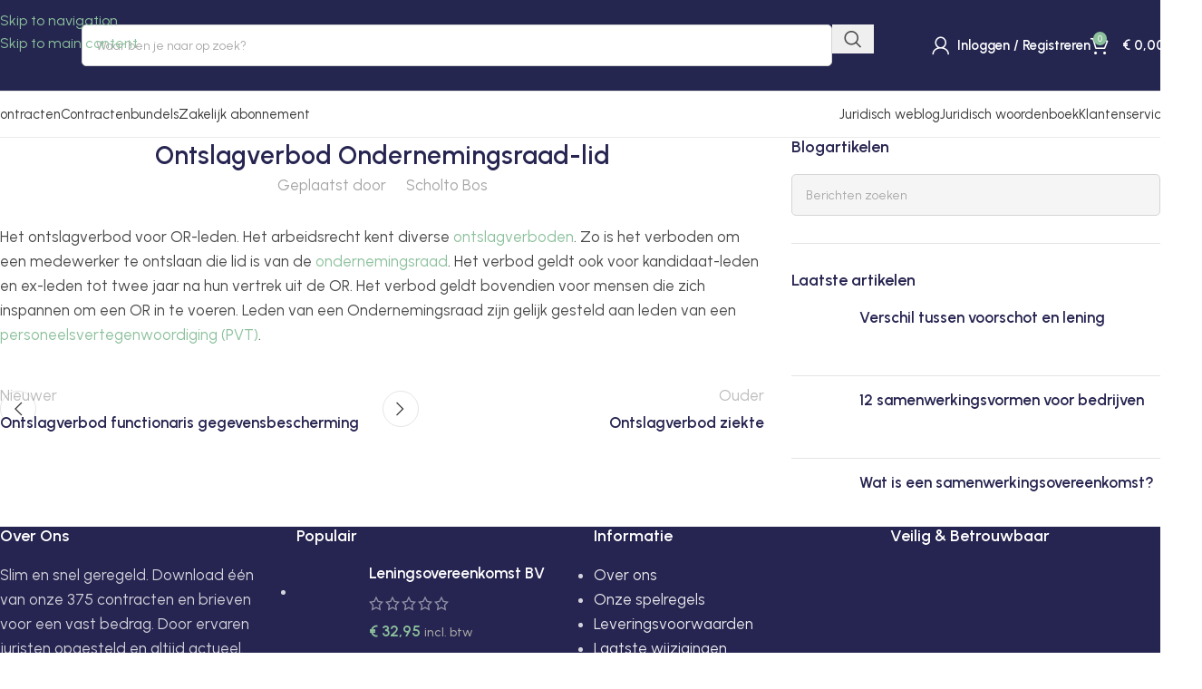

--- FILE ---
content_type: text/html; charset=UTF-8
request_url: https://www.overeenkomsten.nl/uitleg/ontslagverbod-ondernemingsraad-lid/
body_size: 26593
content:
<!DOCTYPE html>
<html lang="nl-NL" prefix="og: https://ogp.me/ns#">
<head>
	<meta charset="UTF-8">
	<link rel="profile" href="https://gmpg.org/xfn/11">
	<link rel="pingback" href="https://www.overeenkomsten.nl/xmlrpc.php">

	
<!-- Google Tag Manager for WordPress by gtm4wp.com -->
<script data-cfasync="false" data-pagespeed-no-defer>
	var gtm4wp_datalayer_name = "dataLayer";
	var dataLayer = dataLayer || [];
	const gtm4wp_use_sku_instead = 0;
	const gtm4wp_currency = 'EUR';
	const gtm4wp_product_per_impression = 0;
	const gtm4wp_clear_ecommerce = true;
	const gtm4wp_datalayer_max_timeout = 2000;
</script>
<!-- End Google Tag Manager for WordPress by gtm4wp.com -->
<!-- Search Engine Optimization door Rank Math PRO - https://rankmath.com/ -->
<title>Ontslagverbod Ondernemingsraad-lid &ndash; Overeenkomsten.nl</title>
<meta name="description" content="Het ontslagverbod voor een OR-lid geldt ook voor PVT leden. Zij mogen niet ontslagen worden. Ook niet in de eerste jaren na hun lidmaatschap."/>
<meta name="robots" content="follow, index, max-snippet:-1, max-video-preview:-1, max-image-preview:large"/>
<link rel="canonical" href="https://www.overeenkomsten.nl/uitleg/ontslagverbod-ondernemingsraad-lid/" />
<meta property="og:locale" content="nl_NL" />
<meta property="og:type" content="article" />
<meta property="og:title" content="Ontslagverbod Ondernemingsraad-lid &ndash; Overeenkomsten.nl" />
<meta property="og:description" content="Het ontslagverbod voor een OR-lid geldt ook voor PVT leden. Zij mogen niet ontslagen worden. Ook niet in de eerste jaren na hun lidmaatschap." />
<meta property="og:url" content="https://www.overeenkomsten.nl/uitleg/ontslagverbod-ondernemingsraad-lid/" />
<meta property="og:site_name" content="Overeenkomsten.nl" />
<meta property="og:updated_time" content="2023-05-13T21:34:04+02:00" />
<meta property="article:published_time" content="2021-08-25T09:40:20+02:00" />
<meta property="article:modified_time" content="2023-05-13T21:34:04+02:00" />
<meta name="twitter:card" content="summary" />
<meta name="twitter:title" content="Ontslagverbod Ondernemingsraad-lid &ndash; Overeenkomsten.nl" />
<meta name="twitter:description" content="Het ontslagverbod voor een OR-lid geldt ook voor PVT leden. Zij mogen niet ontslagen worden. Ook niet in de eerste jaren na hun lidmaatschap." />
<script type="application/ld+json" class="rank-math-schema-pro">{"@context":"https://schema.org","@graph":[{"@type":"Organization","@id":"https://www.overeenkomsten.nl/#organization","name":"Finler Media","logo":{"@type":"ImageObject","@id":"https://www.overeenkomsten.nl/#logo","url":"https://www.overeenkomsten.nl/wp-content/uploads/2018/03/logo-overeenkomsten.png","contentUrl":"https://www.overeenkomsten.nl/wp-content/uploads/2018/03/logo-overeenkomsten.png","caption":"Overeenkomsten.nl","inLanguage":"nl-NL"}},{"@type":"WebSite","@id":"https://www.overeenkomsten.nl/#website","url":"https://www.overeenkomsten.nl","name":"Overeenkomsten.nl","publisher":{"@id":"https://www.overeenkomsten.nl/#organization"},"inLanguage":"nl-NL"},{"@type":"WebPage","@id":"https://www.overeenkomsten.nl/uitleg/ontslagverbod-ondernemingsraad-lid/#webpage","url":"https://www.overeenkomsten.nl/uitleg/ontslagverbod-ondernemingsraad-lid/","name":"Ontslagverbod Ondernemingsraad-lid &ndash; Overeenkomsten.nl","datePublished":"2021-08-25T09:40:20+02:00","dateModified":"2023-05-13T21:34:04+02:00","isPartOf":{"@id":"https://www.overeenkomsten.nl/#website"},"inLanguage":"nl-NL"},{"@type":"Person","@id":"https://www.overeenkomsten.nl/uitleg/ontslagverbod-ondernemingsraad-lid/#author","name":"Scholto Bos","image":{"@type":"ImageObject","@id":"https://secure.gravatar.com/avatar/d2d3906daee972436f530b5cac4ad1bdb192645a4129df443447367c2cdb3ad8?s=96&amp;d=https%3A%2F%2Fwww.overeenkomsten.nl%2Fwp-content%2Fuploads%2F2023%2F04%2Fmy-account-avatar.jpg&amp;r=g","url":"https://secure.gravatar.com/avatar/d2d3906daee972436f530b5cac4ad1bdb192645a4129df443447367c2cdb3ad8?s=96&amp;d=https%3A%2F%2Fwww.overeenkomsten.nl%2Fwp-content%2Fuploads%2F2023%2F04%2Fmy-account-avatar.jpg&amp;r=g","caption":"Scholto Bos","inLanguage":"nl-NL"},"worksFor":{"@id":"https://www.overeenkomsten.nl/#organization"}},{"@type":"Article","headline":"Ontslagverbod Ondernemingsraad-lid &ndash; Overeenkomsten.nl","keywords":"Lid","datePublished":"2021-08-25T09:40:20+02:00","dateModified":"2023-05-13T21:34:04+02:00","author":{"@id":"https://www.overeenkomsten.nl/uitleg/ontslagverbod-ondernemingsraad-lid/#author","name":"Scholto Bos"},"publisher":{"@id":"https://www.overeenkomsten.nl/#organization"},"description":"Het ontslagverbod voor een OR-lid geldt ook voor PVT leden. Zij mogen niet ontslagen worden. Ook niet in de eerste jaren na hun lidmaatschap.","name":"Ontslagverbod Ondernemingsraad-lid &ndash; Overeenkomsten.nl","@id":"https://www.overeenkomsten.nl/uitleg/ontslagverbod-ondernemingsraad-lid/#richSnippet","isPartOf":{"@id":"https://www.overeenkomsten.nl/uitleg/ontslagverbod-ondernemingsraad-lid/#webpage"},"inLanguage":"nl-NL","mainEntityOfPage":{"@id":"https://www.overeenkomsten.nl/uitleg/ontslagverbod-ondernemingsraad-lid/#webpage"}}]}</script>
<!-- /Rank Math WordPress SEO plugin -->


<style id='wp-img-auto-sizes-contain-inline-css' type='text/css'>
img:is([sizes=auto i],[sizes^="auto," i]){contain-intrinsic-size:3000px 1500px}
/*# sourceURL=wp-img-auto-sizes-contain-inline-css */
</style>
<link data-minify="1" rel='stylesheet' id='cr-frontend-css-css' href='https://www.overeenkomsten.nl/wp-content/cache/min/1/wp-content/plugins/customer-reviews-woocommerce/css/frontend.css?ver=1768819366' type='text/css' media='all' />
<link data-minify="1" rel='stylesheet' id='somdn-style-css' href='https://www.overeenkomsten.nl/wp-content/cache/min/1/wp-content/plugins/free-downloads-woocommerce-pro/assets/css/somdn-style.css?ver=1768819366' type='text/css' media='all' />
<link data-minify="1" rel='stylesheet' id='somdn-pro-style-css' href='https://www.overeenkomsten.nl/wp-content/cache/min/1/wp-content/plugins/free-downloads-woocommerce-pro/pro/assets/css/somdn_pro_css.css?ver=1768819366' type='text/css' media='all' />
<style id='woocommerce-inline-inline-css' type='text/css'>
.woocommerce form .form-row .required { visibility: visible; }
/*# sourceURL=woocommerce-inline-inline-css */
</style>
<link rel='stylesheet' id='wc-memberships-frontend-css' href='https://www.overeenkomsten.nl/wp-content/plugins/woocommerce-memberships/assets/css/frontend/wc-memberships-frontend.min.css?ver=1.27.4' type='text/css' media='all' />
<link rel='stylesheet' id='mollie-applepaydirect-css' href='https://www.overeenkomsten.nl/wp-content/plugins/mollie-payments-for-woocommerce/public/css/mollie-applepaydirect.min.css?ver=1768818924' type='text/css' media='screen' />
<link rel='stylesheet' id='ald-styles-css' href='https://www.overeenkomsten.nl/wp-content/plugins/ajax-load-more-anything/assets/styles.min.css?ver=3.3.9' type='text/css' media='all' />
<link data-minify="1" rel='stylesheet' id='js_composer_front-css' href='https://www.overeenkomsten.nl/wp-content/cache/min/1/wp-content/uploads/2023/05/js_composer-1683549357.css?ver=1768819366' type='text/css' media='all' />
<link rel='stylesheet' id='vc_font_awesome_5_shims-css' href='https://www.overeenkomsten.nl/wp-content/plugins/js_composer/assets/lib/vendor/dist/@fortawesome/fontawesome-free/css/v4-shims.min.css?ver=8.7.2' type='text/css' media='all' />
<link data-minify="1" rel='stylesheet' id='vc_font_awesome_6-css' href='https://www.overeenkomsten.nl/wp-content/cache/min/1/wp-content/plugins/js_composer/assets/lib/vendor/dist/@fortawesome/fontawesome-free/css/all.min.css?ver=1768819366' type='text/css' media='all' />
<link rel='stylesheet' id='wd-style-base-css' href='https://www.overeenkomsten.nl/wp-content/themes/woodmart/css/parts/base.min.css?ver=8.3.9' type='text/css' media='all' />
<link rel='stylesheet' id='wd-helpers-wpb-elem-css' href='https://www.overeenkomsten.nl/wp-content/themes/woodmart/css/parts/helpers-wpb-elem.min.css?ver=8.3.9' type='text/css' media='all' />
<link rel='stylesheet' id='wd-woo-mod-variation-form-css' href='https://www.overeenkomsten.nl/wp-content/themes/woodmart/css/parts/woo-mod-variation-form.min.css?ver=8.3.9' type='text/css' media='all' />
<link rel='stylesheet' id='wd-int-woo-subscriptions-css' href='https://www.overeenkomsten.nl/wp-content/themes/woodmart/css/parts/int-woo-subscriptions.min.css?ver=8.3.9' type='text/css' media='all' />
<link rel='stylesheet' id='wd-wpbakery-base-css' href='https://www.overeenkomsten.nl/wp-content/themes/woodmart/css/parts/int-wpb-base.min.css?ver=8.3.9' type='text/css' media='all' />
<link rel='stylesheet' id='wd-wpbakery-base-deprecated-css' href='https://www.overeenkomsten.nl/wp-content/themes/woodmart/css/parts/int-wpb-base-deprecated.min.css?ver=8.3.9' type='text/css' media='all' />
<link rel='stylesheet' id='wd-woocommerce-base-css' href='https://www.overeenkomsten.nl/wp-content/themes/woodmart/css/parts/woocommerce-base.min.css?ver=8.3.9' type='text/css' media='all' />
<link rel='stylesheet' id='wd-mod-star-rating-css' href='https://www.overeenkomsten.nl/wp-content/themes/woodmart/css/parts/mod-star-rating.min.css?ver=8.3.9' type='text/css' media='all' />
<link rel='stylesheet' id='wd-woocommerce-block-notices-css' href='https://www.overeenkomsten.nl/wp-content/themes/woodmart/css/parts/woo-mod-block-notices.min.css?ver=8.3.9' type='text/css' media='all' />
<link rel='stylesheet' id='wd-woo-opt-hide-larger-price-css' href='https://www.overeenkomsten.nl/wp-content/themes/woodmart/css/parts/woo-opt-hide-larger-price.min.css?ver=8.3.9' type='text/css' media='all' />
<link rel='stylesheet' id='wd-woo-mod-shop-attributes-css' href='https://www.overeenkomsten.nl/wp-content/themes/woodmart/css/parts/woo-mod-shop-attributes.min.css?ver=8.3.9' type='text/css' media='all' />
<link rel='stylesheet' id='wd-opt-carousel-disable-css' href='https://www.overeenkomsten.nl/wp-content/themes/woodmart/css/parts/opt-carousel-disable.min.css?ver=8.3.9' type='text/css' media='all' />
<link data-minify="1" rel='stylesheet' id='xts-style-theme_settings_default-css' href='https://www.overeenkomsten.nl/wp-content/cache/min/1/wp-content/uploads/2026/01/xts-theme_settings_default-1768819633.css?ver=1768819636' type='text/css' media='all' />
<link rel='stylesheet' id='xts-google-fonts-css' href='https://www.overeenkomsten.nl/wp-content/cache/perfmatters/www.overeenkomsten.nl/fonts/13a234895f03.google-fonts.min.css' type='text/css' media='all' />
<style id='rocket-lazyload-inline-css' type='text/css'>
.rll-youtube-player{position:relative;padding-bottom:56.23%;height:0;overflow:hidden;max-width:100%;}.rll-youtube-player:focus-within{outline: 2px solid currentColor;outline-offset: 5px;}.rll-youtube-player iframe{position:absolute;top:0;left:0;width:100%;height:100%;z-index:100;background:0 0}.rll-youtube-player img{bottom:0;display:block;left:0;margin:auto;max-width:100%;width:100%;position:absolute;right:0;top:0;border:none;height:auto;-webkit-transition:.4s all;-moz-transition:.4s all;transition:.4s all}.rll-youtube-player img:hover{-webkit-filter:brightness(75%)}.rll-youtube-player .play{height:100%;width:100%;left:0;top:0;position:absolute;background:url(https://www.overeenkomsten.nl/wp-content/plugins/wp-rocket/assets/img/youtube.png) no-repeat center;background-color: transparent !important;cursor:pointer;border:none;}
/*# sourceURL=rocket-lazyload-inline-css */
</style>
<script type="text/javascript" src="https://www.overeenkomsten.nl/wp-includes/js/jquery/jquery.min.js?ver=3.7.1" id="jquery-core-js" data-rocket-defer defer></script>
<script type="text/javascript" src="https://www.overeenkomsten.nl/wp-includes/js/jquery/jquery-migrate.min.js?ver=3.4.1" id="jquery-migrate-js" data-rocket-defer defer></script>
<script type="text/javascript" src="https://www.overeenkomsten.nl/wp-content/plugins/woocommerce/assets/js/jquery-blockui/jquery.blockUI.min.js?ver=2.7.0-wc.10.4.3" id="wc-jquery-blockui-js" data-wp-strategy="defer" data-rocket-defer defer></script>
<script type="text/javascript" id="wc-add-to-cart-js-extra">
/* <![CDATA[ */
var wc_add_to_cart_params = {"ajax_url":"/wp-admin/admin-ajax.php","wc_ajax_url":"/?wc-ajax=%%endpoint%%","i18n_view_cart":"Bekijk winkelwagen","cart_url":"https://www.overeenkomsten.nl/winkelwagen/","is_cart":"","cart_redirect_after_add":"no"};
//# sourceURL=wc-add-to-cart-js-extra
/* ]]> */
</script>
<script type="text/javascript" src="https://www.overeenkomsten.nl/wp-content/plugins/woocommerce/assets/js/frontend/add-to-cart.min.js?ver=10.4.3" id="wc-add-to-cart-js" data-wp-strategy="defer" data-rocket-defer defer></script>
<script type="text/javascript" src="https://www.overeenkomsten.nl/wp-content/plugins/woocommerce/assets/js/js-cookie/js.cookie.min.js?ver=2.1.4-wc.10.4.3" id="wc-js-cookie-js" defer="defer" data-wp-strategy="defer"></script>
<script type="text/javascript" id="woocommerce-js-extra">
/* <![CDATA[ */
var woocommerce_params = {"ajax_url":"/wp-admin/admin-ajax.php","wc_ajax_url":"/?wc-ajax=%%endpoint%%","i18n_password_show":"Wachtwoord weergeven","i18n_password_hide":"Wachtwoord verbergen"};
//# sourceURL=woocommerce-js-extra
/* ]]> */
</script>
<script type="text/javascript" src="https://www.overeenkomsten.nl/wp-content/plugins/woocommerce/assets/js/frontend/woocommerce.min.js?ver=10.4.3" id="woocommerce-js" defer="defer" data-wp-strategy="defer"></script>
<script data-minify="1" type="text/javascript" src="https://www.overeenkomsten.nl/wp-content/cache/min/1/wp-content/plugins/js_composer/assets/js/vendors/woocommerce-add-to-cart.js?ver=1768819366" id="vc_woocommerce-add-to-cart-js-js" data-rocket-defer defer></script>
<script type="text/javascript" src="https://www.overeenkomsten.nl/wp-content/plugins/woocommerce/assets/js/photoswipe/photoswipe.min.js?ver=4.1.1-wc.10.4.3" id="wc-photoswipe-js" defer="defer" data-wp-strategy="defer"></script>
<script type="text/javascript" src="https://www.overeenkomsten.nl/wp-content/plugins/woocommerce/assets/js/photoswipe/photoswipe-ui-default.min.js?ver=4.1.1-wc.10.4.3" id="wc-photoswipe-ui-default-js" defer="defer" data-wp-strategy="defer"></script>
<script type="text/javascript" src="https://www.overeenkomsten.nl/wp-content/themes/woodmart/js/libs/device.min.js?ver=8.3.9" id="wd-device-library-js" data-rocket-defer defer></script>
<script type="text/javascript" src="https://www.overeenkomsten.nl/wp-content/themes/woodmart/js/scripts/global/scrollBar.min.js?ver=8.3.9" id="wd-scrollbar-js"></script>
<script type="text/javascript" id="sib-front-js-js-extra">
/* <![CDATA[ */
var sibErrMsg = {"invalidMail":"Please fill out valid email address","requiredField":"Please fill out required fields","invalidDateFormat":"Please fill out valid date format","invalidSMSFormat":"Please fill out valid phone number"};
var ajax_sib_front_object = {"ajax_url":"https://www.overeenkomsten.nl/wp-admin/admin-ajax.php","ajax_nonce":"b67703dd50","flag_url":"https://www.overeenkomsten.nl/wp-content/plugins/mailin/img/flags/"};
//# sourceURL=sib-front-js-js-extra
/* ]]> */
</script>

<!-- Google Tag Manager for WordPress by gtm4wp.com -->
<!-- GTM Container placement set to automatic -->
<script data-cfasync="false" data-pagespeed-no-defer>
	var dataLayer_content = {"pageTitle":"Ontslagverbod Ondernemingsraad-lid &ndash; Overeenkomsten.nl","pagePostType":"uitleg","pagePostType2":"single-uitleg","customerTotalOrders":0,"customerTotalOrderValue":0,"customerFirstName":"","customerLastName":"","customerBillingFirstName":"","customerBillingLastName":"","customerBillingCompany":"","customerBillingAddress1":"","customerBillingAddress2":"","customerBillingCity":"","customerBillingState":"","customerBillingPostcode":"","customerBillingCountry":"","customerBillingEmail":"","customerBillingEmailHash":"","customerBillingPhone":"","customerShippingFirstName":"","customerShippingLastName":"","customerShippingCompany":"","customerShippingAddress1":"","customerShippingAddress2":"","customerShippingCity":"","customerShippingState":"","customerShippingPostcode":"","customerShippingCountry":"","cartContent":{"totals":{"applied_coupons":[],"discount_total":0,"subtotal":0,"total":0},"items":[]}};
	dataLayer.push( dataLayer_content );
</script>
<script data-cfasync="false" data-pagespeed-no-defer>
(function(w,d,s,l,i){w[l]=w[l]||[];w[l].push({'gtm.start':
new Date().getTime(),event:'gtm.js'});var f=d.getElementsByTagName(s)[0],
j=d.createElement(s),dl=l!='dataLayer'?'&l='+l:'';j.async=true;j.src=
'//www.googletagmanager.com/gtm.js?id='+i+dl;f.parentNode.insertBefore(j,f);
})(window,document,'script','dataLayer','GTM-NSNL9GT');
</script>
<!-- End Google Tag Manager for WordPress by gtm4wp.com -->					<meta name="viewport" content="width=device-width, initial-scale=1.0, maximum-scale=1.0, user-scalable=no">
											<link rel="preload" as="font" href="https://www.overeenkomsten.nl/wp-content/themes/woodmart/fonts/woodmart-font-1-400.woff2?v=8.3.9" type="font/woff2" crossorigin>
						<noscript><style>.woocommerce-product-gallery{ opacity: 1 !important; }</style></noscript>
	<meta name="generator" content="Powered by WPBakery Page Builder - drag and drop page builder for WordPress."/>
<link rel="icon" href="https://www.overeenkomsten.nl/wp-content/uploads/2023/04/cropped-favicon-32x32.png" sizes="32x32" />
<link rel="icon" href="https://www.overeenkomsten.nl/wp-content/uploads/2023/04/cropped-favicon-192x192.png" sizes="192x192" />
<link rel="apple-touch-icon" href="https://www.overeenkomsten.nl/wp-content/uploads/2023/04/cropped-favicon-180x180.png" />
<meta name="msapplication-TileImage" content="https://www.overeenkomsten.nl/wp-content/uploads/2023/04/cropped-favicon-270x270.png" />
<style>
		
		</style><style type="text/css">div.wd-single-reviews li.review{display:none}.btn.loadMoreBtn{margin:0 0 17px;border:1px solid #24264F;border-radius:20px;color:#24264f;background-color:#FFF}</style><noscript><style> .wpb_animate_when_almost_visible { opacity: 1; }</style></noscript>			<style id="wd-style-header_849966-css" data-type="wd-style-header_849966">
				:root{
	--wd-top-bar-h: 35px;
	--wd-top-bar-sm-h: .00001px;
	--wd-top-bar-sticky-h: .00001px;
	--wd-top-bar-brd-w: 1px;

	--wd-header-general-h: 100px;
	--wd-header-general-sm-h: 60px;
	--wd-header-general-sticky-h: .00001px;
	--wd-header-general-brd-w: 1px;

	--wd-header-bottom-h: 50px;
	--wd-header-bottom-sm-h: .00001px;
	--wd-header-bottom-sticky-h: .00001px;
	--wd-header-bottom-brd-w: 1px;

	--wd-header-clone-h: .00001px;

	--wd-header-brd-w: calc(var(--wd-top-bar-brd-w) + var(--wd-header-general-brd-w) + var(--wd-header-bottom-brd-w));
	--wd-header-h: calc(var(--wd-top-bar-h) + var(--wd-header-general-h) + var(--wd-header-bottom-h) + var(--wd-header-brd-w));
	--wd-header-sticky-h: calc(var(--wd-top-bar-sticky-h) + var(--wd-header-general-sticky-h) + var(--wd-header-bottom-sticky-h) + var(--wd-header-clone-h) + var(--wd-header-brd-w));
	--wd-header-sm-h: calc(var(--wd-top-bar-sm-h) + var(--wd-header-general-sm-h) + var(--wd-header-bottom-sm-h) + var(--wd-header-brd-w));
}

.whb-top-bar .wd-dropdown {
	margin-top: -3.5px;
}

.whb-top-bar .wd-dropdown:after {
	height: 7.5px;
}



:root:has(.whb-top-bar.whb-border-boxed) {
	--wd-top-bar-brd-w: .00001px;
}

@media (max-width: 1024px) {
:root:has(.whb-top-bar.whb-hidden-mobile) {
	--wd-top-bar-brd-w: .00001px;
}
}

:root:has(.whb-general-header.whb-border-boxed) {
	--wd-header-general-brd-w: .00001px;
}

@media (max-width: 1024px) {
:root:has(.whb-general-header.whb-hidden-mobile) {
	--wd-header-general-brd-w: .00001px;
}
}

:root:has(.whb-header-bottom.whb-border-boxed) {
	--wd-header-bottom-brd-w: .00001px;
}

@media (max-width: 1024px) {
:root:has(.whb-header-bottom.whb-hidden-mobile) {
	--wd-header-bottom-brd-w: .00001px;
}
}

.whb-header-bottom .wd-dropdown {
	margin-top: 4px;
}

.whb-header-bottom .wd-dropdown:after {
	height: 15px;
}



		
.whb-top-bar {
	border-color: rgba(129, 129, 129, 0.2);border-bottom-width: 1px;border-bottom-style: solid;
}

.whb-9x1ytaxq7aphtb3npidp.wd-search-form.wd-header-search-form .searchform {
	--wd-form-bg: rgba(255, 255, 255, 1);
}
.whb-general-header {
	background-color: rgba(36, 38, 80, 1);border-color: rgba(230, 230, 230, 1);border-bottom-width: 1px;border-bottom-style: solid;
}

.whb-header-bottom {
	border-color: rgba(235, 235, 235, 1);border-bottom-width: 1px;border-bottom-style: solid;
}
			</style>
			<noscript><style id="rocket-lazyload-nojs-css">.rll-youtube-player, [data-lazy-src]{display:none !important;}</style></noscript><meta name="generator" content="WP Rocket 3.20.3" data-wpr-features="wpr_defer_js wpr_minify_js wpr_lazyload_images wpr_lazyload_iframes wpr_image_dimensions wpr_minify_css wpr_preload_links wpr_desktop" /></head>

<body class="wp-singular uitleg-template-default single single-uitleg postid-62166 wp-theme-woodmart wp-child-theme-woodmart-child theme-woodmart woocommerce-no-js wrapper-custom  woodmart-ajax-shop-on sticky-toolbar-on hide-larger-price wpb-js-composer js-comp-ver-8.7.2 vc_responsive">
			<script type="text/javascript" id="wd-flicker-fix">// Flicker fix.</script>
<!-- GTM Container placement set to automatic -->
<!-- Google Tag Manager (noscript) -->
				<noscript><iframe src="https://www.googletagmanager.com/ns.html?id=GTM-NSNL9GT" height="0" width="0" style="display:none;visibility:hidden" aria-hidden="true"></iframe></noscript>
<!-- End Google Tag Manager (noscript) -->		<div data-rocket-location-hash="1d2f525ce3ea968146219c11c5fd2e8a" class="wd-skip-links">
								<a href="#menu-hoofdmenu-homepage" class="wd-skip-navigation btn">
						Skip to navigation					</a>
								<a href="#main-content" class="wd-skip-content btn">
				Skip to main content			</a>
		</div>
			
	
	<div data-rocket-location-hash="cac5a6d623ac7d282dcc5185b5772dc7" class="wd-page-wrapper website-wrapper">
									<header data-rocket-location-hash="213b89da7db8d827adf69bcb72dad2b0" class="whb-header whb-header_849966 whb-scroll-slide whb-sticky-real">
								<link rel="stylesheet" id="wd-header-base-css" href="https://www.overeenkomsten.nl/wp-content/themes/woodmart/css/parts/header-base.min.css?ver=8.3.9" type="text/css" media="all" /> 						<link rel="stylesheet" id="wd-mod-tools-css" href="https://www.overeenkomsten.nl/wp-content/themes/woodmart/css/parts/mod-tools.min.css?ver=8.3.9" type="text/css" media="all" /> 			<div data-rocket-location-hash="204580e74ddd733969730c489876d875" class="whb-main-header">
	
<div class="whb-row whb-general-header whb-not-sticky-row whb-with-bg whb-border-fullwidth whb-color-light whb-flex-flex-middle">
	<div class="container">
		<div class="whb-flex-row whb-general-header-inner">
			<div class="whb-column whb-col-left whb-column8 whb-visible-lg">
	<div class="site-logo whb-gs8bcnxektjsro21n657">
	<a href="https://www.overeenkomsten.nl/" class="wd-logo wd-main-logo" rel="home" aria-label="Site logo">
		<img width="1172" height="159" src="data:image/svg+xml,%3Csvg%20xmlns='http://www.w3.org/2000/svg'%20viewBox='0%200%201172%20159'%3E%3C/svg%3E" class="attachment-full size-full" alt="Overeenkomsten" style="max-width:242px;" decoding="async" data-lazy-src="https://www.overeenkomsten.nl/wp-content/uploads/2023/02/ov-nl.svg" /><noscript><img width="1172" height="159" src="https://www.overeenkomsten.nl/wp-content/uploads/2023/02/ov-nl.svg" class="attachment-full size-full" alt="Overeenkomsten" style="max-width:242px;" decoding="async" /></noscript>	</a>
	</div>
</div>
<div class="whb-column whb-col-center whb-column9 whb-visible-lg">
	
<div class="whb-space-element whb-0sharwsm1u7ue0nly0et " style="width:100px;"></div>
			<link rel="stylesheet" id="wd-header-search-css" href="https://www.overeenkomsten.nl/wp-content/themes/woodmart/css/parts/header-el-search.min.css?ver=8.3.9" type="text/css" media="all" /> 						<link rel="stylesheet" id="wd-header-search-form-css" href="https://www.overeenkomsten.nl/wp-content/themes/woodmart/css/parts/header-el-search-form.min.css?ver=8.3.9" type="text/css" media="all" /> 						<link rel="stylesheet" id="wd-wd-search-form-css" href="https://www.overeenkomsten.nl/wp-content/themes/woodmart/css/parts/wd-search-form.min.css?ver=8.3.9" type="text/css" media="all" /> 						<link rel="stylesheet" id="wd-wd-search-results-css" href="https://www.overeenkomsten.nl/wp-content/themes/woodmart/css/parts/wd-search-results.min.css?ver=8.3.9" type="text/css" media="all" /> 						<link rel="stylesheet" id="wd-wd-search-dropdown-css" href="https://www.overeenkomsten.nl/wp-content/themes/woodmart/css/parts/wd-search-dropdown.min.css?ver=8.3.9" type="text/css" media="all" /> 			<div class="wd-search-form  wd-header-search-form wd-display-form whb-9x1ytaxq7aphtb3npidp">

<form role="search" method="get" class="searchform  wd-style-with-bg woodmart-ajax-search" action="https://www.overeenkomsten.nl/"  data-thumbnail="1" data-price="1" data-post_type="product" data-count="12" data-sku="0" data-symbols_count="3" data-include_cat_search="no" autocomplete="off">
	<input type="text" class="s" placeholder="Waar ben je naar op zoek?" value="" name="s" aria-label="Zoeken" title="Waar ben je naar op zoek?" required/>
	<input type="hidden" name="post_type" value="product">

	<span tabindex="0" aria-label="Verwijder zoekresultaten" class="wd-clear-search wd-role-btn wd-hide"></span>

	
	<button type="submit" class="searchsubmit">
		<span>
			Zoeken		</span>
			</button>
</form>

	<div data-rocket-location-hash="4cf693242549be8f39b6775b4a11827d" class="wd-search-results-wrapper">
		<div class="wd-search-results wd-dropdown-results wd-dropdown wd-scroll">
			<div class="wd-scroll-content">
				
				
							</div>
		</div>
	</div>

</div>

<div class="whb-space-element whb-i80tkdzhpfe347vczp64 " style="width:110px;"></div>
</div>
<div class="whb-column whb-col-right whb-column10 whb-visible-lg">
				<link rel="stylesheet" id="wd-woo-mod-login-form-css" href="https://www.overeenkomsten.nl/wp-content/themes/woodmart/css/parts/woo-mod-login-form.min.css?ver=8.3.9" type="text/css" media="all" /> 						<link rel="stylesheet" id="wd-header-my-account-css" href="https://www.overeenkomsten.nl/wp-content/themes/woodmart/css/parts/header-el-my-account.min.css?ver=8.3.9" type="text/css" media="all" /> 			<div class="wd-header-my-account wd-tools-element wd-event-hover wd-with-username wd-design-1 wd-account-style-icon login-side-opener whb-vssfpylqqax9pvkfnxoz">
			<a href="https://www.overeenkomsten.nl/account/" title="Mijn account">
			
				<span class="wd-tools-icon">
									</span>
				<span class="wd-tools-text">
				Inloggen / Registreren			</span>

					</a>

			</div>
			<link rel="stylesheet" id="wd-header-cart-side-css" href="https://www.overeenkomsten.nl/wp-content/themes/woodmart/css/parts/header-el-cart-side.min.css?ver=8.3.9" type="text/css" media="all" /> 						<link rel="stylesheet" id="wd-header-cart-css" href="https://www.overeenkomsten.nl/wp-content/themes/woodmart/css/parts/header-el-cart.min.css?ver=8.3.9" type="text/css" media="all" /> 						<link rel="stylesheet" id="wd-widget-shopping-cart-css" href="https://www.overeenkomsten.nl/wp-content/themes/woodmart/css/parts/woo-widget-shopping-cart.min.css?ver=8.3.9" type="text/css" media="all" /> 						<link rel="stylesheet" id="wd-widget-product-list-css" href="https://www.overeenkomsten.nl/wp-content/themes/woodmart/css/parts/woo-widget-product-list.min.css?ver=8.3.9" type="text/css" media="all" /> 			
<div class="wd-header-cart wd-tools-element wd-design-5 cart-widget-opener whb-nedhm962r512y1xz9j06">
	<a href="https://www.overeenkomsten.nl/winkelwagen/" title="Winkelwagen">
		
			<span class="wd-tools-icon">
															<span class="wd-cart-number wd-tools-count">0 <span>artikelen</span></span>
									</span>
			<span class="wd-tools-text">
				
										<span class="wd-cart-subtotal"><span class="woocommerce-Price-amount amount"><bdi><span class="woocommerce-Price-currencySymbol">&euro;</span>&nbsp;0,00</bdi></span></span>
					</span>

			</a>
	</div>
</div>
<div class="whb-column whb-mobile-left whb-column_mobile2 whb-hidden-lg">
				<link rel="stylesheet" id="wd-header-mobile-nav-dropdown-css" href="https://www.overeenkomsten.nl/wp-content/themes/woodmart/css/parts/header-el-mobile-nav-dropdown.min.css?ver=8.3.9" type="text/css" media="all" /> 			<div class="wd-tools-element wd-header-mobile-nav wd-style-icon wd-design-1 whb-g1k0m1tib7raxrwkm1t3">
	<a href="#" rel="nofollow" aria-label="Open mobiele menu">
		
		<span class="wd-tools-icon">
					</span>

		<span class="wd-tools-text">Menu</span>

			</a>
</div></div>
<div class="whb-column whb-mobile-center whb-column_mobile3 whb-hidden-lg">
	<div class="site-logo whb-lt7vdqgaccmapftzurvt">
	<a href="https://www.overeenkomsten.nl/" class="wd-logo wd-main-logo" rel="home" aria-label="Site logo">
		<img width="1172" height="159" src="data:image/svg+xml,%3Csvg%20xmlns='http://www.w3.org/2000/svg'%20viewBox='0%200%201172%20159'%3E%3C/svg%3E" class="attachment-full size-full" alt="Overeenkomsten" style="max-width:181px;" decoding="async" data-lazy-src="https://www.overeenkomsten.nl/wp-content/uploads/2023/02/ov-nl.svg" /><noscript><img width="1172" height="159" src="https://www.overeenkomsten.nl/wp-content/uploads/2023/02/ov-nl.svg" class="attachment-full size-full" alt="Overeenkomsten" style="max-width:181px;" decoding="async" /></noscript>	</a>
	</div>
</div>
<div class="whb-column whb-mobile-right whb-column_mobile4 whb-hidden-lg">
	<div class="wd-header-search wd-tools-element wd-header-search-mobile wd-design-1 wd-style-icon wd-display-icon whb-ew7zma3hbxm5j3k0w8l7">
	<a href="#" rel="nofollow noopener" aria-label="Zoeken">
		
			<span class="wd-tools-icon">
							</span>

			<span class="wd-tools-text">
				Zoeken			</span>

			</a>

	</div>
</div>
		</div>
	</div>
</div>

<div class="whb-row whb-header-bottom whb-not-sticky-row whb-without-bg whb-border-fullwidth whb-color-dark whb-hidden-mobile whb-flex-flex-middle">
	<div class="container">
		<div class="whb-flex-row whb-header-bottom-inner">
			<div class="whb-column whb-col-left whb-column11 whb-visible-lg">
	
<nav class="wd-header-nav wd-header-secondary-nav whb-650080vs6yfx1dn2fzhw text-left" role="navigation" aria-label="Hoofdmenu">
	<ul id="menu-hoofdmenu" class="menu wd-nav wd-nav-header wd-nav-secondary wd-style-separated wd-gap-m"><li id="menu-item-49290" class="menu-item menu-item-type-post_type menu-item-object-page menu-item-49290 item-level-0 menu-simple-dropdown wd-event-hover" ><a href="https://www.overeenkomsten.nl/alle-documenten/" class="woodmart-nav-link"><span class="nav-link-text">Contracten</span></a></li>
<li id="menu-item-54485" class="menu-item menu-item-type-taxonomy menu-item-object-product_cat menu-item-54485 item-level-0 menu-simple-dropdown wd-event-hover" ><a href="https://www.overeenkomsten.nl/contractenbundels/" class="woodmart-nav-link"><span class="nav-link-text">Contractenbundels</span></a></li>
<li id="menu-item-15876" class="menu-item menu-item-type-post_type menu-item-object-page menu-item-15876 item-level-0 menu-simple-dropdown wd-event-hover" ><a href="https://www.overeenkomsten.nl/abonnement/" class="woodmart-nav-link"><span class="nav-link-text">Zakelijk abonnement</span></a></li>
</ul></nav>
</div>
<div class="whb-column whb-col-center whb-column12 whb-visible-lg whb-empty-column">
	</div>
<div class="whb-column whb-col-right whb-column13 whb-visible-lg">
	
<nav class="wd-header-nav wd-header-secondary-nav whb-lk6byxtbr7m71qswh1mf text-right" role="navigation" aria-label="Top Bar Rechts">
	<ul id="menu-top-bar-rechts" class="menu wd-nav wd-nav-header wd-nav-secondary wd-style-separated wd-gap-s"><li id="menu-item-54490" class="menu-item menu-item-type-post_type menu-item-object-page current_page_parent menu-item-54490 item-level-0 menu-simple-dropdown wd-event-hover" ><a href="https://www.overeenkomsten.nl/juridisch-weblog/" class="woodmart-nav-link"><span class="nav-link-text">Juridisch weblog</span></a></li>
<li id="menu-item-54486" class="menu-item menu-item-type-post_type menu-item-object-page menu-item-has-children menu-item-54486 item-level-0 menu-simple-dropdown wd-event-hover" ><a href="https://www.overeenkomsten.nl/juridisch-woordenboek/" class="woodmart-nav-link"><span class="nav-link-text">Juridisch woordenboek</span></a><div class="color-scheme-dark wd-design-default wd-dropdown-menu wd-dropdown"><div class="container wd-entry-content">
<ul class="wd-sub-menu color-scheme-dark">
	<li id="menu-item-54488" class="menu-item menu-item-type-post_type menu-item-object-page menu-item-54488 item-level-1 wd-event-hover" ><a href="https://www.overeenkomsten.nl/juridisch-woordenboek/" class="woodmart-nav-link">Juridisch woordenboek</a></li>
	<li id="menu-item-84864" class="menu-item menu-item-type-post_type menu-item-object-page menu-item-84864 item-level-1 wd-event-hover" ><a href="https://www.overeenkomsten.nl/afkortingen/" class="woodmart-nav-link">Juridische afkortingen</a></li>
	<li id="menu-item-54487" class="menu-item menu-item-type-post_type menu-item-object-page menu-item-54487 item-level-1 wd-event-hover" ><a href="https://www.overeenkomsten.nl/latijns-woordenboek/" class="woodmart-nav-link">Latijns woordenboek</a></li>
	<li id="menu-item-56787" class="menu-item menu-item-type-post_type menu-item-object-page menu-item-56787 item-level-1 wd-event-hover" ><a href="https://www.overeenkomsten.nl/aanspreektitels/" class="woodmart-nav-link">Aanspreektitels</a></li>
</ul>
</div>
</div>
</li>
<li id="menu-item-48558" class="menu-item menu-item-type-post_type menu-item-object-page menu-item-48558 item-level-0 menu-simple-dropdown wd-event-hover" ><a href="https://www.overeenkomsten.nl/klantenservice/" class="woodmart-nav-link"><span class="nav-link-text">Klantenservice</span></a></li>
</ul></nav>
</div>
<div class="whb-column whb-col-mobile whb-column_mobile5 whb-hidden-lg whb-empty-column">
	</div>
		</div>
	</div>
</div>
</div>
				</header>
			
								<div data-rocket-location-hash="68b5154f7f10e61c137280f720be3995" class="wd-page-content main-page-wrapper">
		
		
		<main data-rocket-location-hash="ee31b9cb62c495e2751263c6c2ba7467" id="main-content" class="wd-content-layout content-layout-wrapper container wd-grid-g wd-sidebar-hidden-md-sm" role="main" style="--wd-col-lg:12;--wd-gap-lg:30px;--wd-gap-sm:20px;">
				<div class="wd-content-area site-content wd-grid-col" style="--wd-col-lg:8;--wd-col-md:12;--wd-col-sm:12;">
							<link rel="stylesheet" id="wd-post-types-mod-predefined-css" href="https://www.overeenkomsten.nl/wp-content/themes/woodmart/css/parts/post-types-mod-predefined.min.css?ver=8.3.9" type="text/css" media="all" /> 						<link rel="stylesheet" id="wd-post-types-mod-categories-style-bg-css" href="https://www.overeenkomsten.nl/wp-content/themes/woodmart/css/parts/post-types-mod-categories-style-bg.min.css?ver=8.3.9" type="text/css" media="all" /> 						<link rel="stylesheet" id="wd-blog-single-predefined-css" href="https://www.overeenkomsten.nl/wp-content/themes/woodmart/css/parts/blog-single-predefined.min.css?ver=8.3.9" type="text/css" media="all" /> 			
			
<article id="post-62166" class="post-single-page post-62166 uitleg type-uitleg status-publish hentry">
	<header class="wd-single-post-header">
					
							<h1 class="wd-entities-title wd-post-title title">Ontslagverbod Ondernemingsraad-lid</h1>
			
										<link rel="stylesheet" id="wd-blog-mod-author-css" href="https://www.overeenkomsten.nl/wp-content/themes/woodmart/css/parts/blog-mod-author.min.css?ver=8.3.9" type="text/css" media="all" /> 						<link rel="stylesheet" id="wd-blog-mod-comments-button-css" href="https://www.overeenkomsten.nl/wp-content/themes/woodmart/css/parts/blog-mod-comments-button.min.css?ver=8.3.9" type="text/css" media="all" /> 							<div class="wd-post-meta">
					<div class="wd-post-author wd-meta-author">
											<span>Geplaatst door</span>
		
					<img alt='author-avatar' src="data:image/svg+xml,%3Csvg%20xmlns='http://www.w3.org/2000/svg'%20viewBox='0%200%2022%2022'%3E%3C/svg%3E" data-lazy-srcset='https://secure.gravatar.com/avatar/d2d3906daee972436f530b5cac4ad1bdb192645a4129df443447367c2cdb3ad8?s=44&#038;d=https%3A%2F%2Fwww.overeenkomsten.nl%2Fwp-content%2Fuploads%2F2023%2F04%2Fmy-account-avatar.jpg&#038;r=g 2x' class='avatar avatar-22 photo' height='22' width='22' decoding='async' data-lazy-src="https://secure.gravatar.com/avatar/d2d3906daee972436f530b5cac4ad1bdb192645a4129df443447367c2cdb3ad8?s=22&#038;d=https%3A%2F%2Fwww.overeenkomsten.nl%2Fwp-content%2Fuploads%2F2023%2F04%2Fmy-account-avatar.jpg&#038;r=g"/><noscript><img alt='author-avatar' src='https://secure.gravatar.com/avatar/d2d3906daee972436f530b5cac4ad1bdb192645a4129df443447367c2cdb3ad8?s=22&#038;d=https%3A%2F%2Fwww.overeenkomsten.nl%2Fwp-content%2Fuploads%2F2023%2F04%2Fmy-account-avatar.jpg&#038;r=g' srcset='https://secure.gravatar.com/avatar/d2d3906daee972436f530b5cac4ad1bdb192645a4129df443447367c2cdb3ad8?s=44&#038;d=https%3A%2F%2Fwww.overeenkomsten.nl%2Fwp-content%2Fuploads%2F2023%2F04%2Fmy-account-avatar.jpg&#038;r=g 2x' class='avatar avatar-22 photo' height='22' width='22' decoding='async'/></noscript>		
					<a href="https://www.overeenkomsten.nl/blog/author/scholto/" class="author" rel="author">Scholto Bos</a>
									</div>

					
									</div>
								</header>

			<div class="wd-entry-content">
			<p>Het ontslagverbod voor OR-leden. Het arbeidsrecht kent diverse <a href="https://www.overeenkomsten.nl/uitleg/ontslagverbod/">ontslagverboden</a>. Zo is het verboden om een medewerker te ontslaan die lid is van de <a href="https://www.overeenkomsten.nl/uitleg/ondernemingsraad/">ondernemingsraad</a>. Het verbod geldt ook voor kandidaat-leden en ex-leden tot twee jaar na hun vertrek uit de OR. Het verbod geldt bovendien voor mensen die zich inspannen om een OR in te voeren. Leden van een Ondernemingsraad zijn gelijk gesteld aan leden van een <a href="https://www.overeenkomsten.nl/uitleg/personeelsvertegenwoordiging/">personeelsvertegenwoordiging (PVT)</a>.</p>

					</div>
	
</article>




						
						<link rel="stylesheet" id="wd-post-types-el-page-navigation-css" href="https://www.overeenkomsten.nl/wp-content/themes/woodmart/css/parts/post-types-el-page-navigation.min.css?ver=8.3.9" type="text/css" media="all" /> 					<div class="wd-page-nav wd-design-1">
									<div class="wd-page-nav-btn prev-btn">
													<a href="https://www.overeenkomsten.nl/uitleg/ontslagverbod-functionaris-gegevensbescherming/">
								<div class="wd-label">Nieuwer</div>
								<span class="wd-entities-title">Ontslagverbod functionaris gegevensbescherming</span>
								<span class="wd-page-nav-icon"></span>
							</a>
											</div>

					
					<div class="wd-page-nav-btn next-btn">
													<a href="https://www.overeenkomsten.nl/uitleg/ontslagverbod-ziekte/">
								<span class="wd-label">Ouder</span>
								<span class="wd-entities-title">Ontslagverbod ziekte</span>
								<span class="wd-page-nav-icon"></span>
							</a>
											</div>
			</div>
		
						<link rel="stylesheet" id="wd-blog-loop-base-css" href="https://www.overeenkomsten.nl/wp-content/themes/woodmart/css/parts/blog-loop-base.min.css?ver=8.3.9" type="text/css" media="all" /> 						<link rel="stylesheet" id="wd-blog-loop-design-masonry-css" href="https://www.overeenkomsten.nl/wp-content/themes/woodmart/css/parts/blog-loop-design-masonry.min.css?ver=8.3.9" type="text/css" media="all" /> 						<link rel="stylesheet" id="wd-swiper-css" href="https://www.overeenkomsten.nl/wp-content/themes/woodmart/css/parts/lib-swiper.min.css?ver=8.3.9" type="text/css" media="all" /> 			
						<link rel="stylesheet" id="wd-post-types-mod-comments-css" href="https://www.overeenkomsten.nl/wp-content/themes/woodmart/css/parts/post-types-mod-comments.min.css?ver=8.3.9" type="text/css" media="all" /> 			
<div id="comments" class="comments-area">
	
	
</div>

		
</div>

				<link rel="stylesheet" id="wd-off-canvas-sidebar-css" href="https://www.overeenkomsten.nl/wp-content/themes/woodmart/css/parts/opt-off-canvas-sidebar.min.css?ver=8.3.9" type="text/css" media="all" /> 			
<aside class="wd-sidebar sidebar-container wd-grid-col sidebar-right" style="--wd-col-lg:4;--wd-col-md:12;--wd-col-sm:12;">
			<div data-rocket-location-hash="6264bc3d57c2c8961917d7bc15826e61" class="wd-heading">
			<div data-rocket-location-hash="603e1840dde224c6c122ecb787483914" class="close-side-widget wd-action-btn wd-style-text wd-cross-icon">
				<a href="#" rel="nofollow noopener">Sluiten</a>
			</div>
		</div>
		<div class="widget-area">
							<link rel="stylesheet" id="wd-widget-wd-recent-posts-css" href="https://www.overeenkomsten.nl/wp-content/themes/woodmart/css/parts/widget-wd-recent-posts.min.css?ver=8.3.9" type="text/css" media="all" /> 			<div id="search-3" class="wd-widget widget sidebar-widget widget_search"><h5 class="widget-title">Blogartikelen</h5><div data-rocket-location-hash="b4f8b760ba797bab2699f56bd8ccf09a" class="wd-search-form ">

<form role="search" method="get" class="searchform  wd-style-default" action="https://www.overeenkomsten.nl/"  autocomplete="off">
	<input type="text" class="s" placeholder="Berichten zoeken" value="" name="s" aria-label="Zoeken" title="Berichten zoeken" required/>
	<input type="hidden" name="post_type" value="post">

	<span tabindex="0" aria-label="Verwijder zoekresultaten" class="wd-clear-search wd-role-btn wd-hide"></span>

	
	<button type="submit" class="searchsubmit">
		<span>
			Zoeken		</span>
			</button>
</form>


</div>
</div><div id="woodmart-recent-posts-20" class="wd-widget widget sidebar-widget woodmart-recent-posts"><h5 class="widget-title">Laatste artikelen</h5>							<ul class="woodmart-recent-posts-list">
											<li>
																								<a class="recent-posts-thumbnail" href="https://www.overeenkomsten.nl/blog/verschil-tussen-voorschot-en-lening/"  rel="bookmark" aria-label="Post miniatuur">
										<img width="60" height="60" src="data:image/svg+xml,%3Csvg%20xmlns='http://www.w3.org/2000/svg'%20viewBox='0%200%2060%2060'%3E%3C/svg%3E" class="attachment-60x60 size-60x60" alt="Verschil tussen voorschot en lening" decoding="async" data-lazy-srcset="https://www.overeenkomsten.nl/wp-content/uploads/2025/06/verschil-tussen-voorschot-en-lening-60x60.jpg 60w, https://www.overeenkomsten.nl/wp-content/uploads/2025/06/verschil-tussen-voorschot-en-lening-150x150.jpg 150w" data-lazy-sizes="(max-width: 60px) 100vw, 60px" data-lazy-src="https://www.overeenkomsten.nl/wp-content/uploads/2025/06/verschil-tussen-voorschot-en-lening-60x60.jpg" /><noscript><img width="60" height="60" src="https://www.overeenkomsten.nl/wp-content/uploads/2025/06/verschil-tussen-voorschot-en-lening-60x60.jpg" class="attachment-60x60 size-60x60" alt="Verschil tussen voorschot en lening" decoding="async" srcset="https://www.overeenkomsten.nl/wp-content/uploads/2025/06/verschil-tussen-voorschot-en-lening-60x60.jpg 60w, https://www.overeenkomsten.nl/wp-content/uploads/2025/06/verschil-tussen-voorschot-en-lening-150x150.jpg 150w" sizes="(max-width: 60px) 100vw, 60px" /></noscript>									</a>
																					
							<div class="recent-posts-info">
								<div class="wd-entities-title title"><a href="https://www.overeenkomsten.nl/blog/verschil-tussen-voorschot-en-lening/" title="Permalink naar Verschil tussen voorschot en lening" rel="bookmark">Verschil tussen voorschot en lening</a></div>

								
															</div>
						</li>

											<li>
																								<a class="recent-posts-thumbnail" href="https://www.overeenkomsten.nl/blog/samenwerkingsvormen-bedrijven/"  rel="bookmark" aria-label="Post miniatuur">
										<img width="60" height="60" src="data:image/svg+xml,%3Csvg%20xmlns='http://www.w3.org/2000/svg'%20viewBox='0%200%2060%2060'%3E%3C/svg%3E" class="attachment-60x60 size-60x60" alt="Samenwerkingsvormen Bedrijven" decoding="async" data-lazy-srcset="https://www.overeenkomsten.nl/wp-content/uploads/2025/05/samenwerkingsvormen-bedrijven-60x60.jpg 60w, https://www.overeenkomsten.nl/wp-content/uploads/2025/05/samenwerkingsvormen-bedrijven-150x150.jpg 150w" data-lazy-sizes="(max-width: 60px) 100vw, 60px" data-lazy-src="https://www.overeenkomsten.nl/wp-content/uploads/2025/05/samenwerkingsvormen-bedrijven-60x60.jpg" /><noscript><img width="60" height="60" src="https://www.overeenkomsten.nl/wp-content/uploads/2025/05/samenwerkingsvormen-bedrijven-60x60.jpg" class="attachment-60x60 size-60x60" alt="Samenwerkingsvormen Bedrijven" decoding="async" srcset="https://www.overeenkomsten.nl/wp-content/uploads/2025/05/samenwerkingsvormen-bedrijven-60x60.jpg 60w, https://www.overeenkomsten.nl/wp-content/uploads/2025/05/samenwerkingsvormen-bedrijven-150x150.jpg 150w" sizes="(max-width: 60px) 100vw, 60px" /></noscript>									</a>
																					
							<div class="recent-posts-info">
								<div class="wd-entities-title title"><a href="https://www.overeenkomsten.nl/blog/samenwerkingsvormen-bedrijven/" title="Permalink naar 12 samenwerkingsvormen voor bedrijven" rel="bookmark">12 samenwerkingsvormen voor bedrijven</a></div>

								
															</div>
						</li>

											<li>
																								<a class="recent-posts-thumbnail" href="https://www.overeenkomsten.nl/blog/wat-is-een-samenwerkingsovereenkomst/"  rel="bookmark" aria-label="Post miniatuur">
										<img width="60" height="60" src="data:image/svg+xml,%3Csvg%20xmlns='http://www.w3.org/2000/svg'%20viewBox='0%200%2060%2060'%3E%3C/svg%3E" class="attachment-60x60 size-60x60" alt="Wat is een samenwerkingsovereenkomst?" decoding="async" data-lazy-srcset="https://www.overeenkomsten.nl/wp-content/uploads/2025/05/wat-is-een-samenwerkingsovereenkomst-1-60x60.jpg 60w, https://www.overeenkomsten.nl/wp-content/uploads/2025/05/wat-is-een-samenwerkingsovereenkomst-1-150x150.jpg 150w" data-lazy-sizes="(max-width: 60px) 100vw, 60px" data-lazy-src="https://www.overeenkomsten.nl/wp-content/uploads/2025/05/wat-is-een-samenwerkingsovereenkomst-1-60x60.jpg" /><noscript><img width="60" height="60" src="https://www.overeenkomsten.nl/wp-content/uploads/2025/05/wat-is-een-samenwerkingsovereenkomst-1-60x60.jpg" class="attachment-60x60 size-60x60" alt="Wat is een samenwerkingsovereenkomst?" decoding="async" srcset="https://www.overeenkomsten.nl/wp-content/uploads/2025/05/wat-is-een-samenwerkingsovereenkomst-1-60x60.jpg 60w, https://www.overeenkomsten.nl/wp-content/uploads/2025/05/wat-is-een-samenwerkingsovereenkomst-1-150x150.jpg 150w" sizes="(max-width: 60px) 100vw, 60px" /></noscript>									</a>
																					
							<div class="recent-posts-info">
								<div class="wd-entities-title title"><a href="https://www.overeenkomsten.nl/blog/wat-is-een-samenwerkingsovereenkomst/" title="Permalink naar Wat is een samenwerkingsovereenkomst?" rel="bookmark">Wat is een samenwerkingsovereenkomst?</a></div>

								
															</div>
						</li>

					 

				</ul>
			
			</div>			</div>
</aside>

			<link rel="stylesheet" id="wd-widget-collapse-css" href="https://www.overeenkomsten.nl/wp-content/themes/woodmart/css/parts/opt-widget-collapse.min.css?ver=8.3.9" type="text/css" media="all" /> 						</main>
		
</div>
							<footer data-rocket-location-hash="4f8e2ca4e52454997680390f4d68b7cc" class="wd-footer footer-container color-scheme-light">
												<link rel="stylesheet" id="wd-footer-base-css" href="https://www.overeenkomsten.nl/wp-content/themes/woodmart/css/parts/footer-base.min.css?ver=8.3.9" type="text/css" media="all" /> 															<div data-rocket-location-hash="754437580f746ab32547db631c5d28ce" class="container main-footer">
		<aside class="footer-sidebar widget-area wd-grid-g" style="--wd-col-lg:12;--wd-gap-lg:30px;--wd-gap-sm:20px;">
											<div class="footer-column footer-column-1 wd-grid-col" style="--wd-col-xs:12;--wd-col-md:6;--wd-col-lg:3">
					<div id="custom_html-9" class="widget_text wd-widget widget footer-widget  widget_custom_html"><h5 class="widget-title">Over Ons</h5><div class="textwidget custom-html-widget"><div style="line-height: 1.6;">Slim en snel geregeld. Download één van onze 375 contracten en brieven voor een vast bedrag. Door ervaren juristen opgesteld en altijd actueel. </div><br />
<div style="color: #FFF; font-weight: 500;">Bezoekadres</div><p>
<div style="line-height: 1.8;">Werkfabriek<br />Wegastraat 29<br />2516 AN Den Haag</div></p></div></div>				</div>
											<div class="footer-column footer-column-2 wd-grid-col" style="--wd-col-xs:12;--wd-col-md:6;--wd-col-lg:3">
					<div id="woocommerce_products-2" class="wd-widget widget footer-widget  woocommerce widget_products"><h5 class="widget-title">Populair</h5><ul class="product_list_widget"><li>
		<span class="widget-product-wrap">
		<a data-gtm4wp_product_data="{&quot;internal_id&quot;:1688,&quot;item_id&quot;:1688,&quot;item_name&quot;:&quot;Leningsovereenkomst BV&quot;,&quot;sku&quot;:&quot;Ovnl-3496H&quot;,&quot;price&quot;:32.95,&quot;stocklevel&quot;:null,&quot;stockstatus&quot;:&quot;instock&quot;,&quot;google_business_vertical&quot;:&quot;retail&quot;,&quot;item_category&quot;:&quot;Lenen&quot;,&quot;id&quot;:1688,&quot;productlink&quot;:&quot;https:\/\/www.overeenkomsten.nl\/leningsovereenkomst-bv\/&quot;,&quot;item_list_name&quot;:&quot;Populair (widget)&quot;,&quot;index&quot;:1,&quot;item_brand&quot;:&quot;&quot;}" href="https://www.overeenkomsten.nl/leningsovereenkomst-bv/" title="Leningsovereenkomst BV" class="widget-product-img">
			<img width="430" height="430" src="data:image/svg+xml,%3Csvg%20xmlns='http://www.w3.org/2000/svg'%20viewBox='0%200%20430%20430'%3E%3C/svg%3E" class="attachment-woocommerce_thumbnail size-woocommerce_thumbnail" alt="Leningsovereenkomst BV" decoding="async" data-lazy-srcset="https://www.overeenkomsten.nl/wp-content/uploads/2016/12/leningsovereenkomst-bv-1-430x430.jpg 430w, https://www.overeenkomsten.nl/wp-content/uploads/2016/12/leningsovereenkomst-bv-1-300x300.jpg 300w, https://www.overeenkomsten.nl/wp-content/uploads/2016/12/leningsovereenkomst-bv-1-150x150.jpg 150w, https://www.overeenkomsten.nl/wp-content/uploads/2016/12/leningsovereenkomst-bv-1-80x80.jpg 80w, https://www.overeenkomsten.nl/wp-content/uploads/2016/12/leningsovereenkomst-bv-1.jpg 500w" data-lazy-sizes="(max-width: 430px) 100vw, 430px" data-lazy-src="https://www.overeenkomsten.nl/wp-content/uploads/2016/12/leningsovereenkomst-bv-1-430x430.jpg" /><noscript><img width="430" height="430" src="https://www.overeenkomsten.nl/wp-content/uploads/2016/12/leningsovereenkomst-bv-1-430x430.jpg" class="attachment-woocommerce_thumbnail size-woocommerce_thumbnail" alt="Leningsovereenkomst BV" decoding="async" srcset="https://www.overeenkomsten.nl/wp-content/uploads/2016/12/leningsovereenkomst-bv-1-430x430.jpg 430w, https://www.overeenkomsten.nl/wp-content/uploads/2016/12/leningsovereenkomst-bv-1-300x300.jpg 300w, https://www.overeenkomsten.nl/wp-content/uploads/2016/12/leningsovereenkomst-bv-1-150x150.jpg 150w, https://www.overeenkomsten.nl/wp-content/uploads/2016/12/leningsovereenkomst-bv-1-80x80.jpg 80w, https://www.overeenkomsten.nl/wp-content/uploads/2016/12/leningsovereenkomst-bv-1.jpg 500w" sizes="(max-width: 430px) 100vw, 430px" /></noscript>		</a>
		<span class="widget-product-info">
			<a data-gtm4wp_product_data="{&quot;internal_id&quot;:1688,&quot;item_id&quot;:1688,&quot;item_name&quot;:&quot;Leningsovereenkomst BV&quot;,&quot;sku&quot;:&quot;Ovnl-3496H&quot;,&quot;price&quot;:32.95,&quot;stocklevel&quot;:null,&quot;stockstatus&quot;:&quot;instock&quot;,&quot;google_business_vertical&quot;:&quot;retail&quot;,&quot;item_category&quot;:&quot;Lenen&quot;,&quot;id&quot;:1688,&quot;productlink&quot;:&quot;https:\/\/www.overeenkomsten.nl\/leningsovereenkomst-bv\/&quot;,&quot;item_list_name&quot;:&quot;Populair (widget)&quot;,&quot;index&quot;:1,&quot;item_brand&quot;:&quot;&quot;}" href="https://www.overeenkomsten.nl/leningsovereenkomst-bv/" title="Leningsovereenkomst BV" class="wd-entities-title">
				Leningsovereenkomst BV			</a>
							<div class="star-rating" role="img" aria-label="Waardering 4.80 uit 5"><span style="width:96%">Waardering <strong class="rating">4.80</strong> uit 5</span></div>						<span class="price"><span class="woocommerce-Price-amount amount"><bdi><span class="woocommerce-Price-currencySymbol">&euro;</span>&nbsp;32,95</bdi></span> <small class="woocommerce-price-suffix">incl. btw</small></span>
		</span>
	</span>
	</li>
<li>
		<span class="widget-product-wrap">
		<a data-gtm4wp_product_data="{&quot;internal_id&quot;:1778,&quot;item_id&quot;:1778,&quot;item_name&quot;:&quot;Managementovereenkomst&quot;,&quot;sku&quot;:&quot;Ovnl-9L65J&quot;,&quot;price&quot;:32.95,&quot;stocklevel&quot;:null,&quot;stockstatus&quot;:&quot;instock&quot;,&quot;google_business_vertical&quot;:&quot;retail&quot;,&quot;item_category&quot;:&quot;Ondernemen&quot;,&quot;id&quot;:1778,&quot;productlink&quot;:&quot;https:\/\/www.overeenkomsten.nl\/managementovereenkomst\/&quot;,&quot;item_list_name&quot;:&quot;Populair (widget)&quot;,&quot;index&quot;:2,&quot;item_brand&quot;:&quot;&quot;}" href="https://www.overeenkomsten.nl/managementovereenkomst/" title="Managementovereenkomst" class="widget-product-img">
			<img width="430" height="430" src="data:image/svg+xml,%3Csvg%20xmlns='http://www.w3.org/2000/svg'%20viewBox='0%200%20430%20430'%3E%3C/svg%3E" class="attachment-woocommerce_thumbnail size-woocommerce_thumbnail" alt="Managementovereenkomst" decoding="async" data-lazy-srcset="https://www.overeenkomsten.nl/wp-content/uploads/2016/12/managementovereenkomst-1-430x430.jpg 430w, https://www.overeenkomsten.nl/wp-content/uploads/2016/12/managementovereenkomst-1-150x150.jpg 150w, https://www.overeenkomsten.nl/wp-content/uploads/2016/12/managementovereenkomst-1-300x300.jpg 300w, https://www.overeenkomsten.nl/wp-content/uploads/2016/12/managementovereenkomst-1.jpg 500w" data-lazy-sizes="(max-width: 430px) 100vw, 430px" data-lazy-src="https://www.overeenkomsten.nl/wp-content/uploads/2016/12/managementovereenkomst-1-430x430.jpg" /><noscript><img width="430" height="430" src="https://www.overeenkomsten.nl/wp-content/uploads/2016/12/managementovereenkomst-1-430x430.jpg" class="attachment-woocommerce_thumbnail size-woocommerce_thumbnail" alt="Managementovereenkomst" decoding="async" srcset="https://www.overeenkomsten.nl/wp-content/uploads/2016/12/managementovereenkomst-1-430x430.jpg 430w, https://www.overeenkomsten.nl/wp-content/uploads/2016/12/managementovereenkomst-1-150x150.jpg 150w, https://www.overeenkomsten.nl/wp-content/uploads/2016/12/managementovereenkomst-1-300x300.jpg 300w, https://www.overeenkomsten.nl/wp-content/uploads/2016/12/managementovereenkomst-1.jpg 500w" sizes="(max-width: 430px) 100vw, 430px" /></noscript>		</a>
		<span class="widget-product-info">
			<a data-gtm4wp_product_data="{&quot;internal_id&quot;:1778,&quot;item_id&quot;:1778,&quot;item_name&quot;:&quot;Managementovereenkomst&quot;,&quot;sku&quot;:&quot;Ovnl-9L65J&quot;,&quot;price&quot;:32.95,&quot;stocklevel&quot;:null,&quot;stockstatus&quot;:&quot;instock&quot;,&quot;google_business_vertical&quot;:&quot;retail&quot;,&quot;item_category&quot;:&quot;Ondernemen&quot;,&quot;id&quot;:1778,&quot;productlink&quot;:&quot;https:\/\/www.overeenkomsten.nl\/managementovereenkomst\/&quot;,&quot;item_list_name&quot;:&quot;Populair (widget)&quot;,&quot;index&quot;:2,&quot;item_brand&quot;:&quot;&quot;}" href="https://www.overeenkomsten.nl/managementovereenkomst/" title="Managementovereenkomst" class="wd-entities-title">
				Managementovereenkomst			</a>
							<div class="star-rating" role="img" aria-label="Waardering 4.33 uit 5"><span style="width:86.6%">Waardering <strong class="rating">4.33</strong> uit 5</span></div>						<span class="price"><span class="woocommerce-Price-amount amount"><bdi><span class="woocommerce-Price-currencySymbol">&euro;</span>&nbsp;32,95</bdi></span> <small class="woocommerce-price-suffix">incl. btw</small></span>
		</span>
	</span>
	</li>
<li>
		<span class="widget-product-wrap">
		<a data-gtm4wp_product_data="{&quot;internal_id&quot;:1935,&quot;item_id&quot;:1935,&quot;item_name&quot;:&quot;Arbeidsovereenkomst DGA&quot;,&quot;sku&quot;:&quot;Ovnl-8K858&quot;,&quot;price&quot;:32.95,&quot;stocklevel&quot;:null,&quot;stockstatus&quot;:&quot;instock&quot;,&quot;google_business_vertical&quot;:&quot;retail&quot;,&quot;item_category&quot;:&quot;Werk en inkomen&quot;,&quot;id&quot;:1935,&quot;productlink&quot;:&quot;https:\/\/www.overeenkomsten.nl\/arbeidsovereenkomst-dga\/&quot;,&quot;item_list_name&quot;:&quot;Populair (widget)&quot;,&quot;index&quot;:3,&quot;item_brand&quot;:&quot;&quot;}" href="https://www.overeenkomsten.nl/arbeidsovereenkomst-dga/" title="Arbeidsovereenkomst DGA" class="widget-product-img">
			<img width="430" height="430" src="data:image/svg+xml,%3Csvg%20xmlns='http://www.w3.org/2000/svg'%20viewBox='0%200%20430%20430'%3E%3C/svg%3E" class="attachment-woocommerce_thumbnail size-woocommerce_thumbnail" alt="Arbeidsovereenkomst DGA" decoding="async" data-lazy-srcset="https://www.overeenkomsten.nl/wp-content/uploads/2018/10/arbeidsovereenkomst-dga-450x450.jpg 450w, https://www.overeenkomsten.nl/wp-content/uploads/2018/10/arbeidsovereenkomst-dga-100x100.jpg 100w, https://www.overeenkomsten.nl/wp-content/uploads/2018/10/arbeidsovereenkomst-dga-300x300.jpg 300w, https://www.overeenkomsten.nl/wp-content/uploads/2018/10/arbeidsovereenkomst-dga-150x150.jpg 150w, https://www.overeenkomsten.nl/wp-content/uploads/2018/10/arbeidsovereenkomst-dga.jpg 500w" data-lazy-sizes="(max-width: 430px) 100vw, 430px" data-lazy-src="https://www.overeenkomsten.nl/wp-content/uploads/2018/10/arbeidsovereenkomst-dga-450x450.jpg" /><noscript><img width="430" height="430" src="https://www.overeenkomsten.nl/wp-content/uploads/2018/10/arbeidsovereenkomst-dga-450x450.jpg" class="attachment-woocommerce_thumbnail size-woocommerce_thumbnail" alt="Arbeidsovereenkomst DGA" decoding="async" srcset="https://www.overeenkomsten.nl/wp-content/uploads/2018/10/arbeidsovereenkomst-dga-450x450.jpg 450w, https://www.overeenkomsten.nl/wp-content/uploads/2018/10/arbeidsovereenkomst-dga-100x100.jpg 100w, https://www.overeenkomsten.nl/wp-content/uploads/2018/10/arbeidsovereenkomst-dga-300x300.jpg 300w, https://www.overeenkomsten.nl/wp-content/uploads/2018/10/arbeidsovereenkomst-dga-150x150.jpg 150w, https://www.overeenkomsten.nl/wp-content/uploads/2018/10/arbeidsovereenkomst-dga.jpg 500w" sizes="(max-width: 430px) 100vw, 430px" /></noscript>		</a>
		<span class="widget-product-info">
			<a data-gtm4wp_product_data="{&quot;internal_id&quot;:1935,&quot;item_id&quot;:1935,&quot;item_name&quot;:&quot;Arbeidsovereenkomst DGA&quot;,&quot;sku&quot;:&quot;Ovnl-8K858&quot;,&quot;price&quot;:32.95,&quot;stocklevel&quot;:null,&quot;stockstatus&quot;:&quot;instock&quot;,&quot;google_business_vertical&quot;:&quot;retail&quot;,&quot;item_category&quot;:&quot;Werk en inkomen&quot;,&quot;id&quot;:1935,&quot;productlink&quot;:&quot;https:\/\/www.overeenkomsten.nl\/arbeidsovereenkomst-dga\/&quot;,&quot;item_list_name&quot;:&quot;Populair (widget)&quot;,&quot;index&quot;:3,&quot;item_brand&quot;:&quot;&quot;}" href="https://www.overeenkomsten.nl/arbeidsovereenkomst-dga/" title="Arbeidsovereenkomst DGA" class="wd-entities-title">
				Arbeidsovereenkomst DGA			</a>
							<div class="star-rating" role="img" aria-label="Waardering 4.80 uit 5"><span style="width:96%">Waardering <strong class="rating">4.80</strong> uit 5</span></div>						<span class="price"><span class="woocommerce-Price-amount amount"><bdi><span class="woocommerce-Price-currencySymbol">&euro;</span>&nbsp;32,95</bdi></span> <small class="woocommerce-price-suffix">incl. btw</small></span>
		</span>
	</span>
	</li>
</ul></div>				</div>
											<div class="footer-column footer-column-3 wd-grid-col" style="--wd-col-xs:12;--wd-col-md:6;--wd-col-lg:3">
								<link rel="stylesheet" id="wd-widget-nav-css" href="https://www.overeenkomsten.nl/wp-content/themes/woodmart/css/parts/widget-nav.min.css?ver=8.3.9" type="text/css" media="all" /> 			<div id="nav_menu-16" class="wd-widget widget footer-widget  widget_nav_menu"><h5 class="widget-title">Informatie</h5><div class="menu-footer-menu-container"><ul id="menu-footer-menu" class="menu"><li id="menu-item-54481" class="menu-item menu-item-type-post_type menu-item-object-page menu-item-54481"><a href="https://www.overeenkomsten.nl/over-ons/">Over ons</a></li>
<li id="menu-item-48567" class="menu-item menu-item-type-post_type menu-item-object-page menu-item-48567"><a href="https://www.overeenkomsten.nl/onze-spelregels/">Onze spelregels</a></li>
<li id="menu-item-48568" class="menu-item menu-item-type-post_type menu-item-object-page menu-item-48568"><a href="https://www.overeenkomsten.nl/algemene-voorwaarden/">Leveringsvoorwaarden</a></li>
<li id="menu-item-64796" class="menu-item menu-item-type-post_type menu-item-object-page menu-item-64796"><a href="https://www.overeenkomsten.nl/wijzigingen/">Laatste wijzigingen</a></li>
<li id="menu-item-48569" class="menu-item menu-item-type-post_type menu-item-object-page menu-item-48569"><a href="https://www.overeenkomsten.nl/veilig-bestellen/">Veilig bestellen</a></li>
<li id="menu-item-85574" class="menu-item menu-item-type-post_type menu-item-object-page menu-item-85574"><a href="https://www.overeenkomsten.nl/niet-goed-geld-terug-garantie/">Retourbeleid</a></li>
<li id="menu-item-85575" class="menu-item menu-item-type-post_type menu-item-object-page menu-item-85575"><a href="https://www.overeenkomsten.nl/klachten/">Klachten</a></li>
<li id="menu-item-48566" class="menu-item menu-item-type-post_type menu-item-object-page menu-item-48566"><a href="https://www.overeenkomsten.nl/privacy/">Privacy</a></li>
<li id="menu-item-48571" class="menu-item menu-item-type-post_type menu-item-object-page menu-item-48571"><a href="https://www.overeenkomsten.nl/contact/">Contact</a></li>
</ul></div></div>				</div>
											<div class="footer-column footer-column-4 wd-grid-col" style="--wd-col-xs:12;--wd-col-md:6;--wd-col-lg:3">
					<div id="custom_html-10" class="widget_text wd-widget widget footer-widget  widget_custom_html"><h5 class="widget-title">Veilig &#038; Betrouwbaar</h5><div class="textwidget custom-html-widget"><img src="data:image/svg+xml,%3Csvg%20xmlns='http://www.w3.org/2000/svg'%20viewBox='0%200%20120%20120'%3E%3C/svg%3E" alt="Website van het Jaar Certified" title="Website van het Jaar Certified" width="120" height="120" data-lazy-src="https://www.overeenkomsten.nl/wp-content/uploads/2025/07/WOTY_badge-certified2025.svg"><noscript><img src="https://www.overeenkomsten.nl/wp-content/uploads/2025/07/WOTY_badge-certified2025.svg" alt="Website van het Jaar Certified" title="Website van het Jaar Certified" width="120" height="120"></noscript>
<p><div style="line-height: 1.6;">Overeenkomsten.nl is in 2001 opgericht en bij de Kamer van Koophandel te Den Haag ingeschreven onder KvK-nummer 27372923.</div></p>
<div style="line-height: 1.8;">070-2136866 (9.00 – 22.00 u.)<br />06-12427251 (whatsapp)<br />info@overeenkomsten.nl</div></div></div>				</div>
					</aside>
	</div>
	
																</footer>
			</div>
<div data-rocket-location-hash="69bf8a13f5ce47715fb52413b0da31cf" class="wd-close-side wd-fill"></div>
<div data-rocket-location-hash="93119dc8f35d153e3ad7f6e99ae8f7ca" class="mobile-nav wd-side-hidden wd-side-hidden-nav wd-left wd-opener-arrow" role="navigation" aria-label="Mobiele Navigatie"><div class="wd-search-form ">

<form role="search" method="get" class="searchform  wd-style-default woodmart-ajax-search" action="https://www.overeenkomsten.nl/"  data-thumbnail="1" data-price="1" data-post_type="product" data-count="20" data-sku="0" data-symbols_count="3" data-include_cat_search="no" autocomplete="off">
	<input type="text" class="s" placeholder="Waar ben je naar op zoek?" value="" name="s" aria-label="Zoeken" title="Waar ben je naar op zoek?" required/>
	<input type="hidden" name="post_type" value="product">

	<span tabindex="0" aria-label="Verwijder zoekresultaten" class="wd-clear-search wd-role-btn wd-hide"></span>

	
	<button type="submit" class="searchsubmit">
		<span>
			Zoeken		</span>
			</button>
</form>

	<div class="wd-search-results-wrapper">
		<div class="wd-search-results wd-dropdown-results wd-dropdown wd-scroll">
			<div class="wd-scroll-content">
				
				
							</div>
		</div>
	</div>

</div>
			<link rel="stylesheet" id="wd-mod-nav-menu-label-css" href="https://www.overeenkomsten.nl/wp-content/themes/woodmart/css/parts/mod-nav-menu-label.min.css?ver=8.3.9" type="text/css" media="all" /> 			<ul id="menu-mobiel-menu" class="mobile-pages-menu menu wd-nav wd-nav-mobile wd-dis-hover wd-layout-dropdown wd-active"><li id="menu-item-63032" class="menu-item menu-item-type-post_type menu-item-object-page menu-item-home menu-item-63032 item-level-0" ><a href="https://www.overeenkomsten.nl/" class="woodmart-nav-link"><span class="nav-link-text">Home</span></a></li>
<li id="menu-item-48572" class="menu-item menu-item-type-post_type menu-item-object-page menu-item-48572 item-level-0 item-with-label item-label-primary" ><a href="https://www.overeenkomsten.nl/alle-documenten/" class="woodmart-nav-link"><span class="nav-link-text">Contracten</span><span class="menu-label menu-label-primary">375 stuks</span></a></li>
<li id="menu-item-54480" class="menu-item menu-item-type-taxonomy menu-item-object-product_cat menu-item-54480 item-level-0 item-with-label item-label-secondary" ><a href="https://www.overeenkomsten.nl/contractenbundels/" class="woodmart-nav-link"><span class="nav-link-text">Contractenbundels</span><span class="menu-label menu-label-secondary">8 stuks</span></a></li>
<li id="menu-item-48646" class="menu-item menu-item-type-post_type menu-item-object-page menu-item-48646 item-level-0 item-with-label item-label-blue" ><a href="https://www.overeenkomsten.nl/abonnement/" class="woodmart-nav-link"><span class="nav-link-text">Zakelijk abonnement</span><span class="menu-label menu-label-blue">Nieuw</span></a></li>
<li id="menu-item-48451" class="menu-item menu-item-type-post_type menu-item-object-page current_page_parent menu-item-has-children menu-item-48451 item-level-0" ><a href="https://www.overeenkomsten.nl/juridisch-weblog/" class="woodmart-nav-link"><span class="nav-link-text">Kennis en achtergrond</span></a>
<ul class="wd-sub-menu">
	<li id="menu-item-55167" class="menu-item menu-item-type-post_type menu-item-object-page current_page_parent menu-item-55167 item-level-1" ><a href="https://www.overeenkomsten.nl/juridisch-weblog/" class="woodmart-nav-link">Juridisch weblog</a></li>
	<li id="menu-item-50302" class="menu-item menu-item-type-post_type menu-item-object-page menu-item-50302 item-level-1" ><a href="https://www.overeenkomsten.nl/juridisch-woordenboek/" class="woodmart-nav-link">Juridisch woordenboek</a></li>
	<li id="menu-item-84863" class="menu-item menu-item-type-post_type menu-item-object-page menu-item-84863 item-level-1" ><a href="https://www.overeenkomsten.nl/afkortingen/" class="woodmart-nav-link">Juridische afkortingen</a></li>
	<li id="menu-item-50303" class="menu-item menu-item-type-post_type menu-item-object-page menu-item-50303 item-level-1" ><a href="https://www.overeenkomsten.nl/latijns-woordenboek/" class="woodmart-nav-link">Latijns woordenboek</a></li>
	<li id="menu-item-56788" class="menu-item menu-item-type-post_type menu-item-object-page menu-item-56788 item-level-1" ><a href="https://www.overeenkomsten.nl/aanspreektitels/" class="woodmart-nav-link">Aanspreektitels</a></li>
</ul>
</li>
<li id="menu-item-55168" class="menu-item menu-item-type-post_type menu-item-object-page menu-item-55168 item-level-0" ><a href="https://www.overeenkomsten.nl/klantenservice/" class="woodmart-nav-link"><span class="nav-link-text">Klantenservice</span></a></li>
</ul>
		</div>			<div data-rocket-location-hash="ad3ba3c25dcbf87278f7cf69729e6356" class="cart-widget-side wd-side-hidden wd-right" role="complementary" aria-label="Shopping cart sidebar">
				<div data-rocket-location-hash="a1f6e1a1da26806ca5ba858fe85f1be8" class="wd-heading">
					<span class="title">Winkelwagen</span>
					<div data-rocket-location-hash="0d95ab074058c6ed3ac98fc11ebb0f0f" class="close-side-widget wd-action-btn wd-style-text wd-cross-icon">
						<a href="#" rel="nofollow">Sluiten</a>
					</div>
				</div>
				<div data-rocket-location-hash="2b313d110916b85314bb6fe20e835c86" class="widget woocommerce widget_shopping_cart"><div data-rocket-location-hash="80a44f90629b1c7db793d2d83fae0cd5" class="widget_shopping_cart_content"></div></div>			</div>
					<link rel="stylesheet" id="wd-header-my-account-sidebar-css" href="https://www.overeenkomsten.nl/wp-content/themes/woodmart/css/parts/header-el-my-account-sidebar.min.css?ver=8.3.9" type="text/css" media="all" /> 						<div data-rocket-location-hash="9ab3400d55dc9363b77d1732dbcc8410" class="login-form-side wd-side-hidden woocommerce wd-right" role="complementary" aria-label="Login zijbalk">
				<div class="wd-heading">
					<span class="title">Inloggen</span>
					<div class="close-side-widget wd-action-btn wd-style-text wd-cross-icon">
						<a href="#" rel="nofollow">Sluiten</a>
					</div>
				</div>

									<div data-rocket-location-hash="8b9c65f5d97cb4733257b21e71f2da7f" class="woocommerce-notices-wrapper"></div>				
							<form id="customer_login" method="post" class="login woocommerce-form woocommerce-form-login hidden-form" action="https://www.overeenkomsten.nl/account/" style="display:none;">

				
				
				<p class="woocommerce-FormRow woocommerce-FormRow--wide form-row form-row-wide form-row-username">
					<label for="username">E-mailadres&nbsp;<span class="required" aria-hidden="true">*</span><span class="screen-reader-text">Vereist</span></label>
					<input type="text" class="woocommerce-Input woocommerce-Input--text input-text" name="username" id="username" autocomplete="username" value="" />				</p>
				<p class="woocommerce-FormRow woocommerce-FormRow--wide form-row form-row-wide form-row-password">
					<label for="password">Wachtwoord&nbsp;<span class="required" aria-hidden="true">*</span><span class="screen-reader-text">Vereist</span></label>
					<input class="woocommerce-Input woocommerce-Input--text input-text" type="password" name="password" id="password" autocomplete="current-password" />
				</p>

				
				<p class="form-row form-row-btn">
					<input type="hidden" id="woocommerce-login-nonce" name="woocommerce-login-nonce" value="c31a1f0e42" /><input type="hidden" name="_wp_http_referer" value="/uitleg/ontslagverbod-ondernemingsraad-lid/" />											<input type="hidden" name="redirect" value="https://www.overeenkomsten.nl/uitleg/ontslagverbod-ondernemingsraad-lid/" />
										<button type="submit" class="button woocommerce-button woocommerce-form-login__submit" name="login" value="Inloggen">Inloggen</button>
				</p>

				<p class="login-form-footer">
					<a href="https://www.overeenkomsten.nl/account/wachtwoord-vergeten/" class="woocommerce-LostPassword lost_password">Wachtwoord vergeten?</a>
					<label class="woocommerce-form__label woocommerce-form__label-for-checkbox woocommerce-form-login__rememberme">
						<input class="woocommerce-form__input woocommerce-form__input-checkbox" name="rememberme" type="checkbox" value="forever" title="Onthoud mij" aria-label="Onthoud mij" /> <span>Onthoud mij</span>
					</label>
				</p>

				
							</form>

		
				<div data-rocket-location-hash="c980b7c813dd1eb6e57c6eb02620f204" class="create-account-question">
					<p>Nog geen account?</p>
					<a href="https://www.overeenkomsten.nl/account/?action=register" class="btn create-account-button">Account aanmaken</a>
				</div>
			</div>
		
								<link rel="stylesheet" id="wd-mod-sticky-sidebar-opener-css" href="https://www.overeenkomsten.nl/wp-content/themes/woodmart/css/parts/mod-sticky-sidebar-opener.min.css?ver=8.3.9" type="text/css" media="all" /> 			
			<div data-rocket-location-hash="28e12b8434107f93cf80dbe1a8fb140e" class="wd-sidebar-opener wd-action-btn wd-style-icon wd-burger-icon wd-hide-lg wd-hide-sm">
				<a href="#" rel="nofollow">
										<span class="">
						Zijbalk					</span>
				</a>
			</div>
		
		<script type="speculationrules">
{"prefetch":[{"source":"document","where":{"and":[{"href_matches":"/*"},{"not":{"href_matches":["/wp-*.php","/wp-admin/*","/wp-content/uploads/*","/wp-content/*","/wp-content/plugins/*","/wp-content/themes/woodmart-child/*","/wp-content/themes/woodmart/*","/*\\?(.+)","/account/"]}},{"not":{"selector_matches":"a[rel~=\"nofollow\"]"}},{"not":{"selector_matches":".no-prefetch, .no-prefetch a"}}]},"eagerness":"conservative"}]}
</script>
	<div data-rocket-location-hash="38e7a12005a916d199f905c405accae9" class="ald_laser_loader">
		<div data-rocket-location-hash="bf213f3b64c1f14e04b089ff2ef579d9" class="ald_loader_progress"></div>
	</div>
				<link rel="stylesheet" id="wd-bottom-toolbar-css" href="https://www.overeenkomsten.nl/wp-content/themes/woodmart/css/parts/opt-bottom-toolbar.min.css?ver=8.3.9" type="text/css" media="all" /> 						<link rel="stylesheet" id="wd-header-elements-base-css" href="https://www.overeenkomsten.nl/wp-content/themes/woodmart/css/parts/header-el-base.min.css?ver=8.3.9" type="text/css" media="all" /> 					<div data-rocket-location-hash="e0c6751e34d655b27ff57f4cc499578c" class="wd-toolbar wd-toolbar-label-show" role="complementary" aria-label="Sticky toolbar">
					<div data-rocket-location-hash="ef2b7f1add334c9f970fb6ab188a19ce" class="wd-toolbar-home wd-toolbar-item wd-tools-element">
			<a href="https://www.overeenkomsten.nl">
				<span class="wd-tools-icon"></span>
				<span class="wd-toolbar-label">
					Home				</span>
			</a>
		</div>
				<div data-rocket-location-hash="661916254e4cadbe36f5ffac160f1b01" class="wd-header-my-account wd-tools-element wd-style-icon  login-side-opener">
			<a href="https://www.overeenkomsten.nl/account/">
				<span class="wd-tools-icon"></span>
				<span class="wd-toolbar-label">
					Mijn account				</span>
			</a>
		</div>
				<div data-rocket-location-hash="aae1beca6db7b1f7691bb5c48e48b0c7" class="wd-header-cart wd-tools-element wd-design-5 cart-widget-opener" title="Winkelwagen">
			<a href="https://www.overeenkomsten.nl/winkelwagen/">
				<span class="wd-tools-icon">
							<span class="wd-cart-number wd-tools-count">0 <span>artikelen</span></span>
						</span>
				<span class="wd-toolbar-label">
					Winkelwagen				</span>
			</a>
		</div>
				</div>
		
<div data-rocket-location-hash="0c3db68920b9c19862beba6c6dd3b9d4" class="cr-pswp pswp" tabindex="-1" role="dialog" aria-hidden="true">
	<div data-rocket-location-hash="c940bbb701c067bbad10900639bbb3bc" class="pswp__bg"></div>
	<div data-rocket-location-hash="92a18ee7904c68432b53e60cad0c072b" class="pswp__scroll-wrap">
		<div data-rocket-location-hash="4a8bc3f5ae7d42249a21d851084d201b" class="pswp__container">
			<div class="pswp__item"></div>
			<div class="pswp__item"></div>
			<div class="pswp__item"></div>
		</div>
		<div data-rocket-location-hash="bf0442ef619a1a34881590d494cdb181" class="pswp__ui pswp__ui--hidden">
			<div class="pswp__top-bar">
				<div class="pswp__counter"></div>
				<button class="pswp__button pswp__button--close" aria-label="Sluiten (Esc)"></button>
				<button class="pswp__button pswp__button--share" aria-label="Delen"></button>
				<button class="pswp__button pswp__button--fs" aria-label="Toggle volledig scherm"></button>
				<button class="pswp__button pswp__button--zoom" aria-label="Zoom in/uit"></button>
				<div class="pswp__preloader">
					<div class="pswp__preloader__icn">
						<div class="pswp__preloader__cut">
							<div class="pswp__preloader__donut"></div>
						</div>
					</div>
				</div>
			</div>
			<div class="pswp__share-modal pswp__share-modal--hidden pswp__single-tap">
				<div class="pswp__share-tooltip"></div>
			</div>
			<button class="pswp__button pswp__button--arrow--left" aria-label="Vorige (pijl links)"></button>
			<button class="pswp__button pswp__button--arrow--right" aria-label="Volgende (pijl rechts)"></button>
			<div class="pswp__caption">
				<div class="pswp__caption__center"></div>
			</div>
		</div>
	</div>
</div>
	<script type='text/javascript'>
		(function () {
			var c = document.body.className;
			c = c.replace(/woocommerce-no-js/, 'woocommerce-js');
			document.body.className = c;
		})();
	</script>
	<script type="text/javascript" id="wd-update-cart-fragments-fix-js-extra">
/* <![CDATA[ */
var wd_cart_fragments_params = {"ajax_url":"/wp-admin/admin-ajax.php","wc_ajax_url":"/?wc-ajax=%%endpoint%%","cart_hash_key":"wc_cart_hash_244e5f80c39878386b737d1db0ed1e6f","fragment_name":"wc_fragments_244e5f80c39878386b737d1db0ed1e6f","request_timeout":"5000"};
//# sourceURL=wd-update-cart-fragments-fix-js-extra
/* ]]> */
</script>
<script data-minify="1" type="text/javascript" src="https://www.overeenkomsten.nl/wp-content/cache/min/1/wp-content/themes/woodmart/js/scripts/wc/updateCartFragmentsFix.js?ver=1768819366" id="wd-update-cart-fragments-fix-js" data-rocket-defer defer></script>
<script type="text/javascript" id="cr-frontend-js-js-extra">
/* <![CDATA[ */
var cr_ajax_object = {"ajax_url":"https://www.overeenkomsten.nl/wp-admin/admin-ajax.php"};
var cr_ajax_object = {"ajax_url":"https://www.overeenkomsten.nl/wp-admin/admin-ajax.php","disable_lightbox":"0"};
//# sourceURL=cr-frontend-js-js-extra
/* ]]> */
</script>
<script data-minify="1" type="text/javascript" src="https://www.overeenkomsten.nl/wp-content/cache/min/1/wp-content/plugins/customer-reviews-woocommerce/js/frontend.js?ver=1768819366" id="cr-frontend-js-js" data-rocket-defer defer></script>
<script data-minify="1" type="text/javascript" src="https://www.overeenkomsten.nl/wp-content/cache/min/1/wp-content/plugins/customer-reviews-woocommerce/js/colcade.js?ver=1768819366" id="cr-colcade-js" data-rocket-defer defer></script>
<script type="text/javascript" id="somdn-pro-script-js-extra">
/* <![CDATA[ */
var somdn_script_params = {"somdn_ajax_url":"https://www.overeenkomsten.nl/wp-admin/admin-ajax.php","somdn_ajax_nonce":"29deeec8c8","somdn_capture_emails_active":"1","somdn_capture_fname_req":"1","somdn_capture_lname_req":"","somdn_capture_fname_empty":"Please enter your first name","somdn_capture_lname_empty":"Please enter your last name","somdn_capture_email_empty":"Vul je e-mailadres in","somdn_capture_email_invalid":"Vul een geldig e-mailadres in","somdn_capture_tel_req":"","somdn_capture_tel_empty":"Please enter your telephone number","somdn_capture_company_req":"","somdn_capture_company_empty":"Please enter your company name","somdn_capture_website_req":"","somdn_capture_website_empty":"Please enter your website","somdn_capture_checkbox_error":"You must select the checkbox to download","somdn_qview_active":"","somdn_redirect_time":"5000","somdn_capture_remember_guest_email":"","somdn_capture_remember_time":"30"};
//# sourceURL=somdn-pro-script-js-extra
/* ]]> */
</script>
<script data-minify="1" type="text/javascript" src="https://www.overeenkomsten.nl/wp-content/cache/min/1/wp-content/plugins/free-downloads-woocommerce-pro/pro/assets/js/somdn_pro_script.js?ver=1768819366" id="somdn-pro-script-js" data-rocket-defer defer></script>
<script data-minify="1" type="text/javascript" src="https://www.overeenkomsten.nl/wp-content/cache/min/1/wp-content/plugins/duracelltomi-google-tag-manager/dist/js/gtm4wp-form-move-tracker.js?ver=1768819366" id="gtm4wp-form-move-tracker-js" data-rocket-defer defer></script>
<script data-minify="1" type="text/javascript" src="https://www.overeenkomsten.nl/wp-content/cache/min/1/wp-content/plugins/duracelltomi-google-tag-manager/dist/js/gtm4wp-ecommerce-generic.js?ver=1768819366" id="gtm4wp-ecommerce-generic-js" data-rocket-defer defer></script>
<script data-minify="1" type="text/javascript" src="https://www.overeenkomsten.nl/wp-content/cache/min/1/wp-content/plugins/duracelltomi-google-tag-manager/dist/js/gtm4wp-woocommerce.js?ver=1768819366" id="gtm4wp-woocommerce-js" data-rocket-defer defer></script>
<script type="text/javascript" id="rocket-browser-checker-js-after">
/* <![CDATA[ */
"use strict";var _createClass=function(){function defineProperties(target,props){for(var i=0;i<props.length;i++){var descriptor=props[i];descriptor.enumerable=descriptor.enumerable||!1,descriptor.configurable=!0,"value"in descriptor&&(descriptor.writable=!0),Object.defineProperty(target,descriptor.key,descriptor)}}return function(Constructor,protoProps,staticProps){return protoProps&&defineProperties(Constructor.prototype,protoProps),staticProps&&defineProperties(Constructor,staticProps),Constructor}}();function _classCallCheck(instance,Constructor){if(!(instance instanceof Constructor))throw new TypeError("Cannot call a class as a function")}var RocketBrowserCompatibilityChecker=function(){function RocketBrowserCompatibilityChecker(options){_classCallCheck(this,RocketBrowserCompatibilityChecker),this.passiveSupported=!1,this._checkPassiveOption(this),this.options=!!this.passiveSupported&&options}return _createClass(RocketBrowserCompatibilityChecker,[{key:"_checkPassiveOption",value:function(self){try{var options={get passive(){return!(self.passiveSupported=!0)}};window.addEventListener("test",null,options),window.removeEventListener("test",null,options)}catch(err){self.passiveSupported=!1}}},{key:"initRequestIdleCallback",value:function(){!1 in window&&(window.requestIdleCallback=function(cb){var start=Date.now();return setTimeout(function(){cb({didTimeout:!1,timeRemaining:function(){return Math.max(0,50-(Date.now()-start))}})},1)}),!1 in window&&(window.cancelIdleCallback=function(id){return clearTimeout(id)})}},{key:"isDataSaverModeOn",value:function(){return"connection"in navigator&&!0===navigator.connection.saveData}},{key:"supportsLinkPrefetch",value:function(){var elem=document.createElement("link");return elem.relList&&elem.relList.supports&&elem.relList.supports("prefetch")&&window.IntersectionObserver&&"isIntersecting"in IntersectionObserverEntry.prototype}},{key:"isSlowConnection",value:function(){return"connection"in navigator&&"effectiveType"in navigator.connection&&("2g"===navigator.connection.effectiveType||"slow-2g"===navigator.connection.effectiveType)}}]),RocketBrowserCompatibilityChecker}();
//# sourceURL=rocket-browser-checker-js-after
/* ]]> */
</script>
<script type="text/javascript" id="rocket-preload-links-js-extra">
/* <![CDATA[ */
var RocketPreloadLinksConfig = {"excludeUris":"/werkkamer/|/(?:.+/)?feed(?:/(?:.+/?)?)?$|/(?:.+/)?embed/|/afrekenen/??(.*)|/winkelwagen/?|/account/??(.*)|/(index.php/)?(.*)wp-json(/.*|$)|/refer/|/go/|/recommend/|/recommends/","usesTrailingSlash":"1","imageExt":"jpg|jpeg|gif|png|tiff|bmp|webp|avif|pdf|doc|docx|xls|xlsx|php","fileExt":"jpg|jpeg|gif|png|tiff|bmp|webp|avif|pdf|doc|docx|xls|xlsx|php|html|htm","siteUrl":"https://www.overeenkomsten.nl","onHoverDelay":"100","rateThrottle":"3"};
//# sourceURL=rocket-preload-links-js-extra
/* ]]> */
</script>
<script type="text/javascript" id="rocket-preload-links-js-after">
/* <![CDATA[ */
(function() {
"use strict";var r="function"==typeof Symbol&&"symbol"==typeof Symbol.iterator?function(e){return typeof e}:function(e){return e&&"function"==typeof Symbol&&e.constructor===Symbol&&e!==Symbol.prototype?"symbol":typeof e},e=function(){function i(e,t){for(var n=0;n<t.length;n++){var i=t[n];i.enumerable=i.enumerable||!1,i.configurable=!0,"value"in i&&(i.writable=!0),Object.defineProperty(e,i.key,i)}}return function(e,t,n){return t&&i(e.prototype,t),n&&i(e,n),e}}();function i(e,t){if(!(e instanceof t))throw new TypeError("Cannot call a class as a function")}var t=function(){function n(e,t){i(this,n),this.browser=e,this.config=t,this.options=this.browser.options,this.prefetched=new Set,this.eventTime=null,this.threshold=1111,this.numOnHover=0}return e(n,[{key:"init",value:function(){!this.browser.supportsLinkPrefetch()||this.browser.isDataSaverModeOn()||this.browser.isSlowConnection()||(this.regex={excludeUris:RegExp(this.config.excludeUris,"i"),images:RegExp(".("+this.config.imageExt+")$","i"),fileExt:RegExp(".("+this.config.fileExt+")$","i")},this._initListeners(this))}},{key:"_initListeners",value:function(e){-1<this.config.onHoverDelay&&document.addEventListener("mouseover",e.listener.bind(e),e.listenerOptions),document.addEventListener("mousedown",e.listener.bind(e),e.listenerOptions),document.addEventListener("touchstart",e.listener.bind(e),e.listenerOptions)}},{key:"listener",value:function(e){var t=e.target.closest("a"),n=this._prepareUrl(t);if(null!==n)switch(e.type){case"mousedown":case"touchstart":this._addPrefetchLink(n);break;case"mouseover":this._earlyPrefetch(t,n,"mouseout")}}},{key:"_earlyPrefetch",value:function(t,e,n){var i=this,r=setTimeout(function(){if(r=null,0===i.numOnHover)setTimeout(function(){return i.numOnHover=0},1e3);else if(i.numOnHover>i.config.rateThrottle)return;i.numOnHover++,i._addPrefetchLink(e)},this.config.onHoverDelay);t.addEventListener(n,function e(){t.removeEventListener(n,e,{passive:!0}),null!==r&&(clearTimeout(r),r=null)},{passive:!0})}},{key:"_addPrefetchLink",value:function(i){return this.prefetched.add(i.href),new Promise(function(e,t){var n=document.createElement("link");n.rel="prefetch",n.href=i.href,n.onload=e,n.onerror=t,document.head.appendChild(n)}).catch(function(){})}},{key:"_prepareUrl",value:function(e){if(null===e||"object"!==(void 0===e?"undefined":r(e))||!1 in e||-1===["http:","https:"].indexOf(e.protocol))return null;var t=e.href.substring(0,this.config.siteUrl.length),n=this._getPathname(e.href,t),i={original:e.href,protocol:e.protocol,origin:t,pathname:n,href:t+n};return this._isLinkOk(i)?i:null}},{key:"_getPathname",value:function(e,t){var n=t?e.substring(this.config.siteUrl.length):e;return n.startsWith("/")||(n="/"+n),this._shouldAddTrailingSlash(n)?n+"/":n}},{key:"_shouldAddTrailingSlash",value:function(e){return this.config.usesTrailingSlash&&!e.endsWith("/")&&!this.regex.fileExt.test(e)}},{key:"_isLinkOk",value:function(e){return null!==e&&"object"===(void 0===e?"undefined":r(e))&&(!this.prefetched.has(e.href)&&e.origin===this.config.siteUrl&&-1===e.href.indexOf("?")&&-1===e.href.indexOf("#")&&!this.regex.excludeUris.test(e.href)&&!this.regex.images.test(e.href))}}],[{key:"run",value:function(){"undefined"!=typeof RocketPreloadLinksConfig&&new n(new RocketBrowserCompatibilityChecker({capture:!0,passive:!0}),RocketPreloadLinksConfig).init()}}]),n}();t.run();
}());

//# sourceURL=rocket-preload-links-js-after
/* ]]> */
</script>
<script type="text/javascript" src="https://www.overeenkomsten.nl/wp-content/plugins/woocommerce/assets/js/sourcebuster/sourcebuster.min.js?ver=10.4.3" id="sourcebuster-js-js" data-rocket-defer defer></script>
<script type="text/javascript" id="wc-order-attribution-js-extra">
/* <![CDATA[ */
var wc_order_attribution = {"params":{"lifetime":1.0e-5,"session":30,"base64":false,"ajaxurl":"https://www.overeenkomsten.nl/wp-admin/admin-ajax.php","prefix":"wc_order_attribution_","allowTracking":true},"fields":{"source_type":"current.typ","referrer":"current_add.rf","utm_campaign":"current.cmp","utm_source":"current.src","utm_medium":"current.mdm","utm_content":"current.cnt","utm_id":"current.id","utm_term":"current.trm","utm_source_platform":"current.plt","utm_creative_format":"current.fmt","utm_marketing_tactic":"current.tct","session_entry":"current_add.ep","session_start_time":"current_add.fd","session_pages":"session.pgs","session_count":"udata.vst","user_agent":"udata.uag"}};
//# sourceURL=wc-order-attribution-js-extra
/* ]]> */
</script>
<script type="text/javascript" src="https://www.overeenkomsten.nl/wp-content/plugins/woocommerce/assets/js/frontend/order-attribution.min.js?ver=10.4.3" id="wc-order-attribution-js" data-rocket-defer defer></script>
<script type="text/javascript" src="https://www.overeenkomsten.nl/wp-content/plugins/js_composer/assets/js/dist/js_composer_front.min.js?ver=8.7.2" id="wpb_composer_front_js-js" data-rocket-defer defer></script>
<script type="text/javascript" id="woodmart-theme-js-extra">
/* <![CDATA[ */
var woodmart_settings = {"menu_storage_key":"woodmart_0fc54a67243f82cf3f70a0acf94e35d5","ajax_dropdowns_save":"1","photoswipe_close_on_scroll":"1","woocommerce_ajax_add_to_cart":"yes","variation_gallery_storage_method":"new","elementor_no_gap":"enabled","adding_to_cart":"In behandeling","added_to_cart":"Product is succesvol aan je winkelwagen toegevoegd.","continue_shopping":"Verder winkelen","view_cart":"Bekijk winkelwagen","go_to_checkout":"Afrekenen","loading":"Laden\u2026","countdown_days":"dagen","countdown_hours":"uur","countdown_mins":"min","countdown_sec":"sec","cart_url":"https://www.overeenkomsten.nl/winkelwagen/","ajaxurl":"https://www.overeenkomsten.nl/wp-admin/admin-ajax.php","add_to_cart_action":"widget","added_popup":"no","categories_toggle":"no","product_images_captions":"no","ajax_add_to_cart":"1","all_results":"Bekijk alle resultaten","zoom_enable":"no","ajax_scroll":"yes","ajax_scroll_class":".wd-page-content","ajax_scroll_offset":"100","infinit_scroll_offset":"300","product_slider_auto_height":"no","price_filter_action":"click","product_slider_autoplay":"","close":"Sluiten","close_markup":"\u003Cdiv class=\"wd-popup-close wd-action-btn wd-cross-icon wd-style-icon\"\u003E\u003Ca title=\"Sluiten\" href=\"#\" rel=\"nofollow\"\u003E\u003Cspan\u003ESluiten\u003C/span\u003E\u003C/a\u003E\u003C/div\u003E","share_fb":"Deel op Facebook","pin_it":"Pin it","tweet":"Deel op X","download_image":"Download afbeelding","off_canvas_column_close_btn_text":"Sluiten","cookies_version":"1","header_banner_version":"39","promo_version":"8","header_banner_close_btn":"no","header_banner_enabled":"no","whb_header_clone":"\n\t\u003Cdiv class=\"whb-sticky-header whb-clone whb-main-header {{wrapperClasses}}\"\u003E\n\t\t\u003Cdiv class=\"{{cloneClass}}\"\u003E\n\t\t\t\u003Cdiv class=\"container\"\u003E\n\t\t\t\t\u003Cdiv class=\"whb-flex-row whb-general-header-inner\"\u003E\n\t\t\t\t\t\u003Cdiv class=\"whb-column whb-col-left whb-visible-lg\"\u003E\n\t\t\t\t\t\t{{.site-logo}}\n\t\t\t\t\t\u003C/div\u003E\n\t\t\t\t\t\u003Cdiv class=\"whb-column whb-col-center whb-visible-lg\"\u003E\n\t\t\t\t\t\t{{.wd-header-main-nav}}\n\t\t\t\t\t\u003C/div\u003E\n\t\t\t\t\t\u003Cdiv class=\"whb-column whb-col-right whb-visible-lg\"\u003E\n\t\t\t\t\t\t{{.wd-header-my-account}}\n\t\t\t\t\t\t{{.wd-header-search:not(.wd-header-search-mobile)}}\n\t\t\t\t\t\t{{.wd-header-wishlist}}\n\t\t\t\t\t\t{{.wd-header-compare}}\n\t\t\t\t\t\t{{.wd-header-cart}}\n\t\t\t\t\t\t{{.wd-header-fs-nav}}\n\t\t\t\t\t\u003C/div\u003E\n\t\t\t\t\t{{.whb-mobile-left}}\n\t\t\t\t\t{{.whb-mobile-center}}\n\t\t\t\t\t{{.whb-mobile-right}}\n\t\t\t\t\u003C/div\u003E\n\t\t\t\u003C/div\u003E\n\t\t\u003C/div\u003E\n\t\u003C/div\u003E\n","pjax_timeout":"5000","split_nav_fix":"","shop_filters_close":"no","woo_installed":"1","base_hover_mobile_click":"no","centered_gallery_start":"1","quickview_in_popup_fix":"","one_page_menu_offset":"150","hover_width_small":"1","is_multisite":"","current_blog_id":"1","swatches_scroll_top_desktop":"no","swatches_scroll_top_mobile":"no","lazy_loading_offset":"0","add_to_cart_action_timeout":"no","add_to_cart_action_timeout_number":"3","single_product_variations_price":"yes","google_map_style_text":"Aangepaste stijl","quick_shop":"no","sticky_product_details_offset":"150","sticky_add_to_cart_offset":"250","sticky_product_details_different":"100","preloader_delay":"300","comment_images_upload_size_text":"Sommige bestanden zijn te groot. De toegestane bestandsgrootte is 1 MB.","comment_images_count_text":"U kunt tot 1 afbeeldingen uploaden naar uw beoordeling.","single_product_comment_images_required":"no","comment_required_images_error_text":"Afbeelding is vereist.","comment_images_upload_mimes_text":"U mag afbeeldingen alleen in png, jpeg-indelingen uploaden.","comment_images_added_count_text":"%s Afbeeldingen toegevoegd","comment_images_upload_size":"1048576","comment_images_count":"1","search_input_padding":"no","comment_images_upload_mimes":{"jpg|jpeg|jpe":"image/jpeg","png":"image/png"},"home_url":"https://www.overeenkomsten.nl/","shop_url":"https://www.overeenkomsten.nl/alle-documenten/","age_verify":"no","banner_version_cookie_expires":"60","promo_version_cookie_expires":"7","age_verify_expires":"30","countdown_timezone":"GMT","cart_redirect_after_add":"no","swatches_labels_name":"no","product_categories_placeholder":"Een categorie selecteren","product_categories_no_results":"No matches found","cart_hash_key":"wc_cart_hash_244e5f80c39878386b737d1db0ed1e6f","fragment_name":"wc_fragments_244e5f80c39878386b737d1db0ed1e6f","photoswipe_template":"\u003Cdiv class=\"pswp\" aria-hidden=\"true\" role=\"dialog\" tabindex=\"-1\"\u003E\u003Cdiv class=\"pswp__bg\"\u003E\u003C/div\u003E\u003Cdiv class=\"pswp__scroll-wrap\"\u003E\u003Cdiv class=\"pswp__container\"\u003E\u003Cdiv class=\"pswp__item\"\u003E\u003C/div\u003E\u003Cdiv class=\"pswp__item\"\u003E\u003C/div\u003E\u003Cdiv class=\"pswp__item\"\u003E\u003C/div\u003E\u003C/div\u003E\u003Cdiv class=\"pswp__ui pswp__ui--hidden\"\u003E\u003Cdiv class=\"pswp__top-bar\"\u003E\u003Cdiv class=\"pswp__counter\"\u003E\u003C/div\u003E\u003Cbutton class=\"pswp__button pswp__button--close\" title=\"Sluiten (Esc)\"\u003E\u003C/button\u003E \u003Cbutton class=\"pswp__button pswp__button--share\" title=\"Deel\"\u003E\u003C/button\u003E \u003Cbutton class=\"pswp__button pswp__button--fs\" title=\"Schakel volledig scherm\"\u003E\u003C/button\u003E \u003Cbutton class=\"pswp__button pswp__button--zoom\" title=\"Zoom in/uit\"\u003E\u003C/button\u003E\u003Cdiv class=\"pswp__preloader\"\u003E\u003Cdiv class=\"pswp__preloader__icn\"\u003E\u003Cdiv class=\"pswp__preloader__cut\"\u003E\u003Cdiv class=\"pswp__preloader__donut\"\u003E\u003C/div\u003E\u003C/div\u003E\u003C/div\u003E\u003C/div\u003E\u003C/div\u003E\u003Cdiv class=\"pswp__share-modal pswp__share-modal--hidden pswp__single-tap\"\u003E\u003Cdiv class=\"pswp__share-tooltip\"\u003E\u003C/div\u003E\u003C/div\u003E\u003Cbutton class=\"pswp__button pswp__button--arrow--left\" title=\"Vorige (pijltje links)\"\u003E\u003C/button\u003E \u003Cbutton class=\"pswp__button pswp__button--arrow--right\" title=\"Volgende (pijltje rechts)\u003E\"\u003E\u003C/button\u003E\u003Cdiv class=\"pswp__caption\"\u003E\u003Cdiv class=\"pswp__caption__center\"\u003E\u003C/div\u003E\u003C/div\u003E\u003C/div\u003E\u003C/div\u003E\u003C/div\u003E","load_more_button_page_url":"yes","load_more_button_page_url_opt":"no","menu_item_hover_to_click_on_responsive":"no","clear_menu_offsets_on_resize":"yes","three_sixty_framerate":"60","three_sixty_prev_next_frames":"5","ajax_search_delay":"300","animated_counter_speed":"3000","site_width":"1300","cookie_secure_param":"1","cookie_path":"/","theme_dir":"https://www.overeenkomsten.nl/wp-content/themes/woodmart","slider_distortion_effect":"sliderWithNoise","current_page_builder":"wpb","collapse_footer_widgets":"yes","carousel_breakpoints":{"1025":"lg","768.98":"md","0":"sm"},"grid_gallery_control":"hover","grid_gallery_enable_arrows":"none","ajax_shop":"1","add_to_cart_text":"Voeg toe aan winkelwagen","mobile_navigation_drilldown_back_to":"Back to %s","mobile_navigation_drilldown_back_to_main_menu":"Back to menu","mobile_navigation_drilldown_back_to_categories":"Back to categories","search_history_title":"Search history","search_history_clear_all":"Clear","search_history_items_limit":"5","swiper_prev_slide_msg":"Previous slide","swiper_next_slide_msg":"Next slide","swiper_first_slide_msg":"This is the first slide","swiper_last_slide_msg":"This is the last slide","swiper_pagination_bullet_msg":"Go to slide {{index}}","swiper_slide_label_msg":"{{index}} / {{slidesLength}}","on_this_page":"On this page:","tooltip_left_selector":".wd-buttons[class*=\"wd-pos-r\"] .wd-action-btn, .wd-portfolio-btns .portfolio-enlarge","tooltip_top_selector":".wd-tooltip, .wd-buttons:not([class*=\"wd-pos-r\"]) \u003E .wd-action-btn, body:not(.catalog-mode-on):not(.login-see-prices) .wd-hover-base .wd-bottom-actions .wd-action-btn.wd-style-icon, .wd-hover-base .wd-compare-btn, body:not(.logged-in) .wd-review-likes a","ajax_links":".wd-nav-product-cat a, .wd-page-wrapper .widget_product_categories a, .widget_layered_nav_filters a, .woocommerce-widget-layered-nav a, .filters-area:not(.custom-content) a, body.post-type-archive-product:not(.woocommerce-account) .woocommerce-pagination a, body.tax-product_cat:not(.woocommerce-account) .woocommerce-pagination a, .wd-shop-tools a:not([rel=\"v:url\"]), .woodmart-woocommerce-layered-nav a, .woodmart-price-filter a, .wd-clear-filters a, .woodmart-woocommerce-sort-by a, .woocommerce-widget-layered-nav-list a, .wd-widget-stock-status a, .widget_nav_mega_menu a, .wd-products-shop-view a, .wd-products-per-page a, .wd-cat a, body[class*=\"tax-pa_\"] .woocommerce-pagination a, .wd-product-category-filter a, .widget_brand_nav a","is_criteria_enabled":"","summary_criteria_ids":"","review_likes_tooltip":"Please log in to rate reviews.","reviews_criteria_rating_required":"no","is_rating_summary_filter_enabled":""};
var woodmart_page_css = {"wd-style-base-css":"https://www.overeenkomsten.nl/wp-content/themes/woodmart/css/parts/base.min.css","wd-helpers-wpb-elem-css":"https://www.overeenkomsten.nl/wp-content/themes/woodmart/css/parts/helpers-wpb-elem.min.css","wd-woo-mod-variation-form-css":"https://www.overeenkomsten.nl/wp-content/themes/woodmart/css/parts/woo-mod-variation-form.min.css","wd-int-woo-subscriptions-css":"https://www.overeenkomsten.nl/wp-content/themes/woodmart/css/parts/int-woo-subscriptions.min.css","wd-wpbakery-base-css":"https://www.overeenkomsten.nl/wp-content/themes/woodmart/css/parts/int-wpb-base.min.css","wd-wpbakery-base-deprecated-css":"https://www.overeenkomsten.nl/wp-content/themes/woodmart/css/parts/int-wpb-base-deprecated.min.css","wd-woocommerce-base-css":"https://www.overeenkomsten.nl/wp-content/themes/woodmart/css/parts/woocommerce-base.min.css","wd-mod-star-rating-css":"https://www.overeenkomsten.nl/wp-content/themes/woodmart/css/parts/mod-star-rating.min.css","wd-woocommerce-block-notices-css":"https://www.overeenkomsten.nl/wp-content/themes/woodmart/css/parts/woo-mod-block-notices.min.css","wd-woo-opt-hide-larger-price-css":"https://www.overeenkomsten.nl/wp-content/themes/woodmart/css/parts/woo-opt-hide-larger-price.min.css","wd-woo-mod-shop-attributes-css":"https://www.overeenkomsten.nl/wp-content/themes/woodmart/css/parts/woo-mod-shop-attributes.min.css","wd-opt-carousel-disable-css":"https://www.overeenkomsten.nl/wp-content/themes/woodmart/css/parts/opt-carousel-disable.min.css"};
//# sourceURL=woodmart-theme-js-extra
/* ]]> */
</script>
<script type="text/javascript" src="https://www.overeenkomsten.nl/wp-content/themes/woodmart/js/scripts/global/helpers.min.js?ver=8.3.9" id="woodmart-theme-js" data-rocket-defer defer></script>
<script type="text/javascript" src="https://www.overeenkomsten.nl/wp-content/themes/woodmart/js/scripts/wc/woocommerceNotices.min.js?ver=8.3.9" id="wd-woocommerce-notices-js" data-rocket-defer defer></script>
<script type="text/javascript" id="ald-scripts-js-extra">
/* <![CDATA[ */
var ald_params = {"nonce":"a2dcd6a029","ajaxurl":"https://www.overeenkomsten.nl/wp-admin/admin-ajax.php","ald_pro":"0"};
//# sourceURL=ald-scripts-js-extra
/* ]]> */
</script>
<script type="text/javascript" src="https://www.overeenkomsten.nl/wp-content/plugins/ajax-load-more-anything/assets/scripts.js?ver=3.3.9" id="ald-scripts-js" data-rocket-defer defer></script>
<script type="text/javascript" src="https://www.overeenkomsten.nl/wp-content/themes/woodmart/js/scripts/header/headerBuilder.min.js?ver=8.3.9" id="wd-header-builder-js" data-rocket-defer defer></script>
<script type="text/javascript" src="https://www.overeenkomsten.nl/wp-content/themes/woodmart/js/libs/autocomplete.min.js?ver=8.3.9" id="wd-autocomplete-library-js" data-rocket-defer defer></script>
<script type="text/javascript" src="https://www.overeenkomsten.nl/wp-content/themes/woodmart/js/scripts/global/ajaxSearch.min.js?ver=8.3.9" id="wd-ajax-search-js" data-rocket-defer defer></script>
<script type="text/javascript" src="https://www.overeenkomsten.nl/wp-content/themes/woodmart/js/scripts/global/clearSearch.min.js?ver=8.3.9" id="wd-clear-search-js" data-rocket-defer defer></script>
<script type="text/javascript" src="https://www.overeenkomsten.nl/wp-content/themes/woodmart/js/scripts/wc/loginSidebar.min.js?ver=8.3.9" id="wd-login-sidebar-js" data-rocket-defer defer></script>
<script type="text/javascript" src="https://www.overeenkomsten.nl/wp-content/themes/woodmart/js/scripts/wc/onRemoveFromCart.min.js?ver=8.3.9" id="wd-on-remove-from-cart-js" data-rocket-defer defer></script>
<script type="text/javascript" src="https://www.overeenkomsten.nl/wp-content/themes/woodmart/js/scripts/header/mobileSearchIcon.min.js?ver=8.3.9" id="wd-mobile-search-js" data-rocket-defer defer></script>
<script type="text/javascript" src="https://www.overeenkomsten.nl/wp-content/themes/woodmart/js/scripts/menu/menuOffsets.min.js?ver=8.3.9" id="wd-menu-offsets-js" data-rocket-defer defer></script>
<script type="text/javascript" src="https://www.overeenkomsten.nl/wp-content/themes/woodmart/js/scripts/menu/menuSetUp.min.js?ver=8.3.9" id="wd-menu-setup-js" data-rocket-defer defer></script>
<script type="text/javascript" src="https://www.overeenkomsten.nl/wp-includes/js/imagesloaded.min.js?ver=5.0.0" id="imagesloaded-js" data-rocket-defer defer></script>
<script type="text/javascript" src="https://www.overeenkomsten.nl/wp-content/themes/woodmart/js/libs/swiper.min.js?ver=8.3.9" id="wd-swiper-library-js" data-rocket-defer defer></script>
<script type="text/javascript" src="https://www.overeenkomsten.nl/wp-content/themes/woodmart/js/scripts/global/swiperInit.min.js?ver=8.3.9" id="wd-swiper-carousel-js" data-rocket-defer defer></script>
<script type="text/javascript" src="https://www.overeenkomsten.nl/wp-content/themes/woodmart/js/scripts/global/widgetCollapse.min.js?ver=8.3.9" id="wd-widget-collapse-js" data-rocket-defer defer></script>
<script type="text/javascript" src="https://www.overeenkomsten.nl/wp-content/themes/woodmart/js/scripts/menu/mobileNavigation.min.js?ver=8.3.9" id="wd-mobile-navigation-js" data-rocket-defer defer></script>
<script type="text/javascript" src="https://www.overeenkomsten.nl/wp-content/themes/woodmart/js/scripts/wc/cartWidget.min.js?ver=8.3.9" id="wd-cart-widget-js" data-rocket-defer defer></script>
<script type="text/javascript" id="wc-cart-fragments-js-extra">
/* <![CDATA[ */
var wc_cart_fragments_params = {"ajax_url":"/wp-admin/admin-ajax.php","wc_ajax_url":"/?wc-ajax=%%endpoint%%","cart_hash_key":"wc_cart_hash_244e5f80c39878386b737d1db0ed1e6f","fragment_name":"wc_fragments_244e5f80c39878386b737d1db0ed1e6f","request_timeout":"5000"};
//# sourceURL=wc-cart-fragments-js-extra
/* ]]> */
</script>
<script type="text/javascript" src="https://www.overeenkomsten.nl/wp-content/plugins/woocommerce/assets/js/frontend/cart-fragments.min.js?ver=10.4.3" id="wc-cart-fragments-js" defer="defer" data-wp-strategy="defer"></script>
<script type="text/javascript" src="https://www.overeenkomsten.nl/wp-content/themes/woodmart/js/scripts/global/hiddenSidebar.min.js?ver=8.3.9" id="wd-hidden-sidebar-js" data-rocket-defer defer></script>
<script type="text/javascript" src="https://www.overeenkomsten.nl/wp-content/themes/woodmart/js/scripts/wc/stickySidebarBtn.min.js?ver=8.3.9" id="wd-sticky-sidebar-btn-js" data-rocket-defer defer></script>
<script type="text/javascript">window.addEventListener('DOMContentLoaded', function() {jQuery(document).ready(function($){var loader='<div class="lds-ellipsis"><div></div><div></div><div></div><div></div></div>';jQuery("div.wd-single-reviews ol.commentlist").append('<a data-glm-button-selector="div.wd-single-reviews ol.commentlist"  href="#" class=" btn loadMoreBtn " id="loadMore"><span class="loadMoreBtn-label">Laad meer reviews</span></a>');jQuery("div.wd-single-reviews li.review").slice(0,5).show();jQuery(document).find("div.wd-single-reviews ol.commentlist .ald-count").text(jQuery("div.wd-single-reviews li.review:hidden").length);jQuery("div.wd-single-reviews ol.commentlist").find(".loadMoreBtn").on('click',function(e){e.preventDefault();jQuery("div.wd-single-reviews li.review:hidden").slice(0,5).slideDown();if(jQuery("div.wd-single-reviews li.review:hidden").length==0){jQuery(this).fadeOut('slow')}jQuery(document).find("div.wd-single-reviews ol.commentlist .ald-count").text(jQuery("div.wd-single-reviews li.review:hidden").length)});if(jQuery("div.wd-single-reviews li.review:hidden").length==0){jQuery("div.wd-single-reviews ol.commentlist").find(".loadMoreBtn").fadeOut('slow')}var flag=false;var main_xhr;var LoadMorePushAjax=function(url,args){jQuery('.ald_loader_progress').css({"-webkit-transform":"translate3d(-100%, 0px, 0px)","-ms-transform":"translate3d(-100%, 0px, 0px)","transform":"translate3d(-100%, 0px, 0px)",});if(args.data_implement_selectors){var dis=JSON.parse(args.data_implement_selectors)}if(main_xhr&&main_xhr.readyState!=4){main_xhr.abort()}args.target_url=url;main_xhr=jQuery.ajax({url:url,asynch:true,beforeSend:function(){jQuery('.ald_laser_loader').addClass('show');jQuery('.ald_loader_progress').css({"transition-duration":"2000ms","-webkit-transform":"translate3d(-20%, 0px, 0px)","-ms-transform":"translate3d(-20%, 0px, 0px)","transform":"translate3d(-20%, 0px, 0px)",});flag=true},success:function(data){jQuery(document).trigger('ald_ajax_content_ready',[data,args]);if(dis){for(var key in dis){var selector=dis[key].data_selector;var type=dis[key].implement_type;if(selector){var newData=jQuery(selector,data).html();if(type=="insert_before"){jQuery(selector).prepend(newData)}else if(type=="insert_after"){jQuery(selector).append(newData)}else{jQuery(selector).html(newData)}}}}jQuery(document).find('.tf_posts_navigation').removeClass('loading');jQuery('.ald-ajax-btn[data-alm-click-selector]').each(function(){if(jQuery(this).data('alm-click-selector')==args.click_selector){jQuery(this).removeClass('loading')}});jQuery('.ald_loader_progress').css({"transition-duration":"500ms","-webkit-transform":"translate3d(0%, 0px, 0px)","-ms-transform":"translate3d(0%, 0px, 0px)","transform":"translate3d(0%, 0px, 0px)",});setTimeout(function(){jQuery('.ald_laser_loader').removeClass('show');jQuery('.ald_loader_progress').css({"transition-duration":"0ms","-webkit-transform":"translate3d(-100%, 0px, 0px)","-ms-transform":"translate3d(-100%, 0px, 0px)","transform":"translate3d(-100%, 0px, 0px)",})},300);jQuery(document).trigger('ald_ajax_content_loaded',data);jQuery(document).trigger('ald_ajax_content_success',[args]);flag=false}})}});});</script><script>window.lazyLoadOptions=[{elements_selector:"img[data-lazy-src],.rocket-lazyload,iframe[data-lazy-src]",data_src:"lazy-src",data_srcset:"lazy-srcset",data_sizes:"lazy-sizes",class_loading:"lazyloading",class_loaded:"lazyloaded",threshold:300,callback_loaded:function(element){if(element.tagName==="IFRAME"&&element.dataset.rocketLazyload=="fitvidscompatible"){if(element.classList.contains("lazyloaded")){if(typeof window.jQuery!="undefined"){if(jQuery.fn.fitVids){jQuery(element).parent().fitVids()}}}}}},{elements_selector:".rocket-lazyload",data_src:"lazy-src",data_srcset:"lazy-srcset",data_sizes:"lazy-sizes",class_loading:"lazyloading",class_loaded:"lazyloaded",threshold:300,}];window.addEventListener('LazyLoad::Initialized',function(e){var lazyLoadInstance=e.detail.instance;if(window.MutationObserver){var observer=new MutationObserver(function(mutations){var image_count=0;var iframe_count=0;var rocketlazy_count=0;mutations.forEach(function(mutation){for(var i=0;i<mutation.addedNodes.length;i++){if(typeof mutation.addedNodes[i].getElementsByTagName!=='function'){continue}
if(typeof mutation.addedNodes[i].getElementsByClassName!=='function'){continue}
images=mutation.addedNodes[i].getElementsByTagName('img');is_image=mutation.addedNodes[i].tagName=="IMG";iframes=mutation.addedNodes[i].getElementsByTagName('iframe');is_iframe=mutation.addedNodes[i].tagName=="IFRAME";rocket_lazy=mutation.addedNodes[i].getElementsByClassName('rocket-lazyload');image_count+=images.length;iframe_count+=iframes.length;rocketlazy_count+=rocket_lazy.length;if(is_image){image_count+=1}
if(is_iframe){iframe_count+=1}}});if(image_count>0||iframe_count>0||rocketlazy_count>0){lazyLoadInstance.update()}});var b=document.getElementsByTagName("body")[0];var config={childList:!0,subtree:!0};observer.observe(b,config)}},!1)</script><script data-no-minify="1" async src="https://www.overeenkomsten.nl/wp-content/plugins/wp-rocket/assets/js/lazyload/17.8.3/lazyload.min.js"></script><script>function lazyLoadThumb(e,alt,l){var t='<img data-lazy-src="https://i.ytimg.com/vi/ID/hqdefault.jpg" alt="" width="480" height="360"><noscript><img src="https://i.ytimg.com/vi/ID/hqdefault.jpg" alt="" width="480" height="360"></noscript>',a='<button class="play" aria-label="Play Youtube video"></button>';if(l){t=t.replace('data-lazy-','');t=t.replace('loading="lazy"','');t=t.replace(/<noscript>.*?<\/noscript>/g,'');}t=t.replace('alt=""','alt="'+alt+'"');return t.replace("ID",e)+a}function lazyLoadYoutubeIframe(){var e=document.createElement("iframe"),t="ID?autoplay=1";t+=0===this.parentNode.dataset.query.length?"":"&"+this.parentNode.dataset.query;e.setAttribute("src",t.replace("ID",this.parentNode.dataset.src)),e.setAttribute("frameborder","0"),e.setAttribute("allowfullscreen","1"),e.setAttribute("allow","accelerometer; autoplay; encrypted-media; gyroscope; picture-in-picture"),this.parentNode.parentNode.replaceChild(e,this.parentNode)}document.addEventListener("DOMContentLoaded",function(){var exclusions=[];var e,t,p,u,l,a=document.getElementsByClassName("rll-youtube-player");for(t=0;t<a.length;t++)(e=document.createElement("div")),(u='https://i.ytimg.com/vi/ID/hqdefault.jpg'),(u=u.replace('ID',a[t].dataset.id)),(l=exclusions.some(exclusion=>u.includes(exclusion))),e.setAttribute("data-id",a[t].dataset.id),e.setAttribute("data-query",a[t].dataset.query),e.setAttribute("data-src",a[t].dataset.src),(e.innerHTML=lazyLoadThumb(a[t].dataset.id,a[t].dataset.alt,l)),a[t].appendChild(e),(p=e.querySelector(".play")),(p.onclick=lazyLoadYoutubeIframe)});</script><script>var rocket_beacon_data = {"ajax_url":"https:\/\/www.overeenkomsten.nl\/wp-admin\/admin-ajax.php","nonce":"d6237c5c78","url":"https:\/\/www.overeenkomsten.nl\/uitleg\/ontslagverbod-ondernemingsraad-lid","is_mobile":false,"width_threshold":1600,"height_threshold":700,"delay":500,"debug":null,"status":{"atf":true,"lrc":true,"preconnect_external_domain":true},"elements":"img, video, picture, p, main, div, li, svg, section, header, span","lrc_threshold":1800,"preconnect_external_domain_elements":["link","script","iframe"],"preconnect_external_domain_exclusions":["static.cloudflareinsights.com","rel=\"profile\"","rel=\"preconnect\"","rel=\"dns-prefetch\"","rel=\"icon\""]}</script><script data-name="wpr-wpr-beacon" src='https://www.overeenkomsten.nl/wp-content/plugins/wp-rocket/assets/js/wpr-beacon.min.js' async></script></body>
</html>

<!-- This website is like a Rocket, isn't it? Performance optimized by WP Rocket. Learn more: https://wp-rocket.me - Debug: cached@1768825196 -->